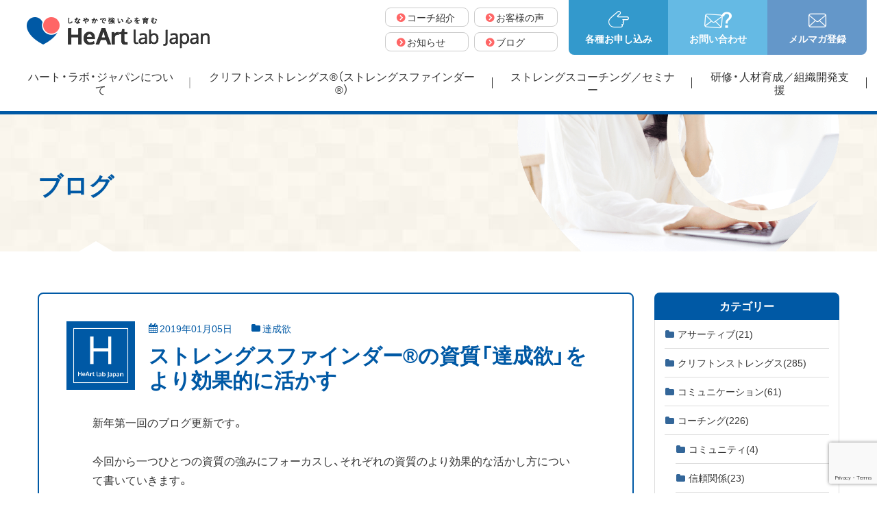

--- FILE ---
content_type: text/html; charset=UTF-8
request_url: https://heart-lab.jp/blog/2353/
body_size: 17648
content:
<!DOCTYPE html>
<html class="status-public  no-js" lang="ja" prefix="og: http://ogp.me/ns#">
<head>
  <meta charset="UTF-8">
  <meta http-equiv="X-UA-Compatible" content="IE=edge">
  <meta name="viewport" content="width=device-width, initial-scale=1">
  <title>ストレングスファインダー®の資質「達成欲」をより効果的に活かす | ブログ | クリフトンストレングス（ストレングスファインダー）で強みを活かす　株式会社ハート･ラボ･ジャパン</title>
  <meta name="description" content="新年第一回のブログ更新です。今回から一つひとつの資質の強みにフォーカスし、それぞれの資質のより効果的な活かし方について書いていきます。そして、自分の資質を活かすためにどんな人とコラボすると効果的かについても。第一回は、実行力の資質の「達成欲」です。「達成欲」をより効果的に活かす「達成欲」を上位に持つ人はよく働きます。別名「体力資質」と呼ばれるくらい、量をこな[･･･]">  <meta name="format-detection" content="telephone=no">
  <meta name="keywords" content="株式会社ハート・ラボ・ジャパン,クリフトンストレングス,ストレングスファインダー,企業向け研修,個人向けコーチング,セミナー">
  <meta property="og:locale" content="ja_JP" />
  <meta property="og:title" content="ストレングスファインダー®の資質「達成欲」をより効果的に活かす | ブログ | クリフトンストレングス（ストレングスファインダー）で強みを活かす　株式会社ハート･ラボ･ジャパン" />
  <meta property="og:description" content="新年第一回のブログ更新です。今回から一つひとつの資質の強みにフォーカスし、それぞれの資質のより効果的な活かし方について書いていきます。そして、自分の資質を活かすためにどんな人とコラボすると効果的かについても。第一回は、実行力の資質の「達成欲」です。「達成欲」をより効果的に活かす「達成欲」を上位に持つ人はよく働きます。別名「体力資質」と呼ばれるくらい、量をこな[･･･]" />  <meta property="og:type" content="article"/>
  <meta property="og:url" content="https://heart-lab.jp/blog/2353/" />
  <meta property="og:image" content="https://heart-lab.jp/wp/wp-content/uploads/2019/01/32095706_s.jpg" />
  <meta property="og:site_name" content="クリフトンストレングス（ストレングスファインダー）で強みを活かす　株式会社ハート･ラボ･ジャパン" />
  <meta name="twitter:card" content="summary_large_image">
  <meta name="twitter:title" content="ストレングスファインダー®の資質「達成欲」をより効果的に活かす | ブログ | クリフトンストレングス（ストレングスファインダー）で強みを活かす　株式会社ハート･ラボ･ジャパン">
  <meta name="twitter:site" content="クリフトンストレングス（ストレングスファインダー）で強みを活かす　株式会社ハート･ラボ･ジャパン">
  <meta name="twitter:url" content="https://heart-lab.jp/blog/2353/">
  <meta name="twitter:image:src" content="https://heart-lab.jp/wp/wp-content/uploads/2019/01/32095706_s.jpg">
    <link rel="shortcut icon" type="image/vnd.microsoft.icon" href="/assets/images/favicon.ico">
  <link rel="icon" type="image/vnd.microsoft.icon" href="/assets/images/favicon.ico">
  <link rel="apple-touch-icon-precomposed" href="/assets/images/apple-touch-icon.png">
  <link rel="stylesheet" href="/assets/css/style.min.css?v211215" type="text/css" media="all">
  <style>
    .c-movie {
      position: relative;
      height: 0;
      overflow: hidden;
      width: 100%;
      padding-bottom: 56.25%;
    }
    .c-movie * {
      border: none;
      height: 100%;
      position: absolute;
      top: 0;
      left: 0;
      width: 100%;
    }
    .c-size7{
      font-size: 0.7em;
    }
    .c-lh1{
      line-height: 1;
    }
    @media screen and (max-width: 767px) {
      .l-hero--strengthsfinder .l-hero__headingMain{
        font-size: 2.2rem;
      }
      .l-hero--strengthsfinder .l-hero__headingParent{
        font-size: 1.05rem;
      }
    }
  </style>
  <style>
    /* 人間関係構築力 */
    .p-grouper--accent .p-grouper__caption {background-color: #0977cd;}
    .p-grouper--accent .p-grouper__list .fa, .p-grouper__list .fa  {color: #0977cd;}
    .p-grouper--accent .p-grouper__inner { background-color: rgba(200,217,234,.8); }
    .p-table-color__red { background-color: #0977cd; }

    /* 影響力 */
    .p-grouper--yellow .p-grouper__caption {background-color: #ff6600;}
    .p-grouper--yellow .p-grouper__list .fa, .p-grouper__list .fa  {color: #ff6600;}
    .p-grouper--yellow .p-grouper__inner { background-color: rgba(244,234,225,.8); }
    .p-table-color__yellow { background-color: #ff6600; }

    /* 実行力 */
    .p-grouper--green .p-grouper__caption {background-color: #7d2883;}
    .p-grouper--green .p-grouper__list .fa, .p-grouper__list .fa  {color: #7d2883;}
    .p-grouper--green .p-grouper__inner { background-color: rgba(222,222,237,.8); }
    .p-table-color__green { background-color: #7d2883; }

    /* 戦略的思考力 */
    .p-grouper--blue .p-grouper__caption {background-color: #04945c;}
    .p-grouper--blue .p-grouper__list .fa, .p-grouper__list .fa  {color: #04945c;}
    .p-grouper--blue .p-grouper__inner { background-color: rgba(207,229,207,.8); }
    .p-table-color__blue { background-color: #04945c; }
  </style>
  <!-- JS -->
  <script>(function() { var $html = document.documentElement; $html.className = $html.className.replace(/\bno[-_]?js\b/ig, '') + ' js  ef'; })();</script>
  <script src="//ajax.googleapis.com/ajax/libs/webfont/1.6.26/webfont.js"></script>
  <script>
    WebFont.load({
      google: {
        families: [ 'Oxygen:300,400,700','Lato:300' ]
      },
      custom: {
        families: ['YakuHanJP', 'fontawesome-webfont-hlj'],
        urls: ['/assets/css/font-family.css']
      },
      timeout: 2000,
    });
  </script>

  <meta name='robots' content='max-image-preview:large' />
<link rel='dns-prefetch' href='//www.google.com' />
<script type="text/javascript">
window._wpemojiSettings = {"baseUrl":"https:\/\/s.w.org\/images\/core\/emoji\/14.0.0\/72x72\/","ext":".png","svgUrl":"https:\/\/s.w.org\/images\/core\/emoji\/14.0.0\/svg\/","svgExt":".svg","source":{"concatemoji":"https:\/\/heart-lab.jp\/wp\/wp-includes\/js\/wp-emoji-release.min.js?ver=6.1"}};
/*! This file is auto-generated */
!function(e,a,t){var n,r,o,i=a.createElement("canvas"),p=i.getContext&&i.getContext("2d");function s(e,t){var a=String.fromCharCode,e=(p.clearRect(0,0,i.width,i.height),p.fillText(a.apply(this,e),0,0),i.toDataURL());return p.clearRect(0,0,i.width,i.height),p.fillText(a.apply(this,t),0,0),e===i.toDataURL()}function c(e){var t=a.createElement("script");t.src=e,t.defer=t.type="text/javascript",a.getElementsByTagName("head")[0].appendChild(t)}for(o=Array("flag","emoji"),t.supports={everything:!0,everythingExceptFlag:!0},r=0;r<o.length;r++)t.supports[o[r]]=function(e){if(p&&p.fillText)switch(p.textBaseline="top",p.font="600 32px Arial",e){case"flag":return s([127987,65039,8205,9895,65039],[127987,65039,8203,9895,65039])?!1:!s([55356,56826,55356,56819],[55356,56826,8203,55356,56819])&&!s([55356,57332,56128,56423,56128,56418,56128,56421,56128,56430,56128,56423,56128,56447],[55356,57332,8203,56128,56423,8203,56128,56418,8203,56128,56421,8203,56128,56430,8203,56128,56423,8203,56128,56447]);case"emoji":return!s([129777,127995,8205,129778,127999],[129777,127995,8203,129778,127999])}return!1}(o[r]),t.supports.everything=t.supports.everything&&t.supports[o[r]],"flag"!==o[r]&&(t.supports.everythingExceptFlag=t.supports.everythingExceptFlag&&t.supports[o[r]]);t.supports.everythingExceptFlag=t.supports.everythingExceptFlag&&!t.supports.flag,t.DOMReady=!1,t.readyCallback=function(){t.DOMReady=!0},t.supports.everything||(n=function(){t.readyCallback()},a.addEventListener?(a.addEventListener("DOMContentLoaded",n,!1),e.addEventListener("load",n,!1)):(e.attachEvent("onload",n),a.attachEvent("onreadystatechange",function(){"complete"===a.readyState&&t.readyCallback()})),(e=t.source||{}).concatemoji?c(e.concatemoji):e.wpemoji&&e.twemoji&&(c(e.twemoji),c(e.wpemoji)))}(window,document,window._wpemojiSettings);
</script>
<style type="text/css">
img.wp-smiley,
img.emoji {
	display: inline !important;
	border: none !important;
	box-shadow: none !important;
	height: 1em !important;
	width: 1em !important;
	margin: 0 0.07em !important;
	vertical-align: -0.1em !important;
	background: none !important;
	padding: 0 !important;
}
</style>
	<link rel='stylesheet' id='wp-block-library-css' href='https://heart-lab.jp/wp/wp-includes/css/dist/block-library/style.min.css?ver=6.1' type='text/css' media='all' />
<link rel='stylesheet' id='classic-theme-styles-css' href='https://heart-lab.jp/wp/wp-includes/css/classic-themes.min.css?ver=1' type='text/css' media='all' />
<style id='global-styles-inline-css' type='text/css'>
body{--wp--preset--color--black: #000000;--wp--preset--color--cyan-bluish-gray: #abb8c3;--wp--preset--color--white: #ffffff;--wp--preset--color--pale-pink: #f78da7;--wp--preset--color--vivid-red: #cf2e2e;--wp--preset--color--luminous-vivid-orange: #ff6900;--wp--preset--color--luminous-vivid-amber: #fcb900;--wp--preset--color--light-green-cyan: #7bdcb5;--wp--preset--color--vivid-green-cyan: #00d084;--wp--preset--color--pale-cyan-blue: #8ed1fc;--wp--preset--color--vivid-cyan-blue: #0693e3;--wp--preset--color--vivid-purple: #9b51e0;--wp--preset--gradient--vivid-cyan-blue-to-vivid-purple: linear-gradient(135deg,rgba(6,147,227,1) 0%,rgb(155,81,224) 100%);--wp--preset--gradient--light-green-cyan-to-vivid-green-cyan: linear-gradient(135deg,rgb(122,220,180) 0%,rgb(0,208,130) 100%);--wp--preset--gradient--luminous-vivid-amber-to-luminous-vivid-orange: linear-gradient(135deg,rgba(252,185,0,1) 0%,rgba(255,105,0,1) 100%);--wp--preset--gradient--luminous-vivid-orange-to-vivid-red: linear-gradient(135deg,rgba(255,105,0,1) 0%,rgb(207,46,46) 100%);--wp--preset--gradient--very-light-gray-to-cyan-bluish-gray: linear-gradient(135deg,rgb(238,238,238) 0%,rgb(169,184,195) 100%);--wp--preset--gradient--cool-to-warm-spectrum: linear-gradient(135deg,rgb(74,234,220) 0%,rgb(151,120,209) 20%,rgb(207,42,186) 40%,rgb(238,44,130) 60%,rgb(251,105,98) 80%,rgb(254,248,76) 100%);--wp--preset--gradient--blush-light-purple: linear-gradient(135deg,rgb(255,206,236) 0%,rgb(152,150,240) 100%);--wp--preset--gradient--blush-bordeaux: linear-gradient(135deg,rgb(254,205,165) 0%,rgb(254,45,45) 50%,rgb(107,0,62) 100%);--wp--preset--gradient--luminous-dusk: linear-gradient(135deg,rgb(255,203,112) 0%,rgb(199,81,192) 50%,rgb(65,88,208) 100%);--wp--preset--gradient--pale-ocean: linear-gradient(135deg,rgb(255,245,203) 0%,rgb(182,227,212) 50%,rgb(51,167,181) 100%);--wp--preset--gradient--electric-grass: linear-gradient(135deg,rgb(202,248,128) 0%,rgb(113,206,126) 100%);--wp--preset--gradient--midnight: linear-gradient(135deg,rgb(2,3,129) 0%,rgb(40,116,252) 100%);--wp--preset--duotone--dark-grayscale: url('#wp-duotone-dark-grayscale');--wp--preset--duotone--grayscale: url('#wp-duotone-grayscale');--wp--preset--duotone--purple-yellow: url('#wp-duotone-purple-yellow');--wp--preset--duotone--blue-red: url('#wp-duotone-blue-red');--wp--preset--duotone--midnight: url('#wp-duotone-midnight');--wp--preset--duotone--magenta-yellow: url('#wp-duotone-magenta-yellow');--wp--preset--duotone--purple-green: url('#wp-duotone-purple-green');--wp--preset--duotone--blue-orange: url('#wp-duotone-blue-orange');--wp--preset--font-size--small: 13px;--wp--preset--font-size--medium: 20px;--wp--preset--font-size--large: 36px;--wp--preset--font-size--x-large: 42px;--wp--preset--spacing--20: 0.44rem;--wp--preset--spacing--30: 0.67rem;--wp--preset--spacing--40: 1rem;--wp--preset--spacing--50: 1.5rem;--wp--preset--spacing--60: 2.25rem;--wp--preset--spacing--70: 3.38rem;--wp--preset--spacing--80: 5.06rem;}:where(.is-layout-flex){gap: 0.5em;}body .is-layout-flow > .alignleft{float: left;margin-inline-start: 0;margin-inline-end: 2em;}body .is-layout-flow > .alignright{float: right;margin-inline-start: 2em;margin-inline-end: 0;}body .is-layout-flow > .aligncenter{margin-left: auto !important;margin-right: auto !important;}body .is-layout-constrained > .alignleft{float: left;margin-inline-start: 0;margin-inline-end: 2em;}body .is-layout-constrained > .alignright{float: right;margin-inline-start: 2em;margin-inline-end: 0;}body .is-layout-constrained > .aligncenter{margin-left: auto !important;margin-right: auto !important;}body .is-layout-constrained > :where(:not(.alignleft):not(.alignright):not(.alignfull)){max-width: var(--wp--style--global--content-size);margin-left: auto !important;margin-right: auto !important;}body .is-layout-constrained > .alignwide{max-width: var(--wp--style--global--wide-size);}body .is-layout-flex{display: flex;}body .is-layout-flex{flex-wrap: wrap;align-items: center;}body .is-layout-flex > *{margin: 0;}:where(.wp-block-columns.is-layout-flex){gap: 2em;}.has-black-color{color: var(--wp--preset--color--black) !important;}.has-cyan-bluish-gray-color{color: var(--wp--preset--color--cyan-bluish-gray) !important;}.has-white-color{color: var(--wp--preset--color--white) !important;}.has-pale-pink-color{color: var(--wp--preset--color--pale-pink) !important;}.has-vivid-red-color{color: var(--wp--preset--color--vivid-red) !important;}.has-luminous-vivid-orange-color{color: var(--wp--preset--color--luminous-vivid-orange) !important;}.has-luminous-vivid-amber-color{color: var(--wp--preset--color--luminous-vivid-amber) !important;}.has-light-green-cyan-color{color: var(--wp--preset--color--light-green-cyan) !important;}.has-vivid-green-cyan-color{color: var(--wp--preset--color--vivid-green-cyan) !important;}.has-pale-cyan-blue-color{color: var(--wp--preset--color--pale-cyan-blue) !important;}.has-vivid-cyan-blue-color{color: var(--wp--preset--color--vivid-cyan-blue) !important;}.has-vivid-purple-color{color: var(--wp--preset--color--vivid-purple) !important;}.has-black-background-color{background-color: var(--wp--preset--color--black) !important;}.has-cyan-bluish-gray-background-color{background-color: var(--wp--preset--color--cyan-bluish-gray) !important;}.has-white-background-color{background-color: var(--wp--preset--color--white) !important;}.has-pale-pink-background-color{background-color: var(--wp--preset--color--pale-pink) !important;}.has-vivid-red-background-color{background-color: var(--wp--preset--color--vivid-red) !important;}.has-luminous-vivid-orange-background-color{background-color: var(--wp--preset--color--luminous-vivid-orange) !important;}.has-luminous-vivid-amber-background-color{background-color: var(--wp--preset--color--luminous-vivid-amber) !important;}.has-light-green-cyan-background-color{background-color: var(--wp--preset--color--light-green-cyan) !important;}.has-vivid-green-cyan-background-color{background-color: var(--wp--preset--color--vivid-green-cyan) !important;}.has-pale-cyan-blue-background-color{background-color: var(--wp--preset--color--pale-cyan-blue) !important;}.has-vivid-cyan-blue-background-color{background-color: var(--wp--preset--color--vivid-cyan-blue) !important;}.has-vivid-purple-background-color{background-color: var(--wp--preset--color--vivid-purple) !important;}.has-black-border-color{border-color: var(--wp--preset--color--black) !important;}.has-cyan-bluish-gray-border-color{border-color: var(--wp--preset--color--cyan-bluish-gray) !important;}.has-white-border-color{border-color: var(--wp--preset--color--white) !important;}.has-pale-pink-border-color{border-color: var(--wp--preset--color--pale-pink) !important;}.has-vivid-red-border-color{border-color: var(--wp--preset--color--vivid-red) !important;}.has-luminous-vivid-orange-border-color{border-color: var(--wp--preset--color--luminous-vivid-orange) !important;}.has-luminous-vivid-amber-border-color{border-color: var(--wp--preset--color--luminous-vivid-amber) !important;}.has-light-green-cyan-border-color{border-color: var(--wp--preset--color--light-green-cyan) !important;}.has-vivid-green-cyan-border-color{border-color: var(--wp--preset--color--vivid-green-cyan) !important;}.has-pale-cyan-blue-border-color{border-color: var(--wp--preset--color--pale-cyan-blue) !important;}.has-vivid-cyan-blue-border-color{border-color: var(--wp--preset--color--vivid-cyan-blue) !important;}.has-vivid-purple-border-color{border-color: var(--wp--preset--color--vivid-purple) !important;}.has-vivid-cyan-blue-to-vivid-purple-gradient-background{background: var(--wp--preset--gradient--vivid-cyan-blue-to-vivid-purple) !important;}.has-light-green-cyan-to-vivid-green-cyan-gradient-background{background: var(--wp--preset--gradient--light-green-cyan-to-vivid-green-cyan) !important;}.has-luminous-vivid-amber-to-luminous-vivid-orange-gradient-background{background: var(--wp--preset--gradient--luminous-vivid-amber-to-luminous-vivid-orange) !important;}.has-luminous-vivid-orange-to-vivid-red-gradient-background{background: var(--wp--preset--gradient--luminous-vivid-orange-to-vivid-red) !important;}.has-very-light-gray-to-cyan-bluish-gray-gradient-background{background: var(--wp--preset--gradient--very-light-gray-to-cyan-bluish-gray) !important;}.has-cool-to-warm-spectrum-gradient-background{background: var(--wp--preset--gradient--cool-to-warm-spectrum) !important;}.has-blush-light-purple-gradient-background{background: var(--wp--preset--gradient--blush-light-purple) !important;}.has-blush-bordeaux-gradient-background{background: var(--wp--preset--gradient--blush-bordeaux) !important;}.has-luminous-dusk-gradient-background{background: var(--wp--preset--gradient--luminous-dusk) !important;}.has-pale-ocean-gradient-background{background: var(--wp--preset--gradient--pale-ocean) !important;}.has-electric-grass-gradient-background{background: var(--wp--preset--gradient--electric-grass) !important;}.has-midnight-gradient-background{background: var(--wp--preset--gradient--midnight) !important;}.has-small-font-size{font-size: var(--wp--preset--font-size--small) !important;}.has-medium-font-size{font-size: var(--wp--preset--font-size--medium) !important;}.has-large-font-size{font-size: var(--wp--preset--font-size--large) !important;}.has-x-large-font-size{font-size: var(--wp--preset--font-size--x-large) !important;}
.wp-block-navigation a:where(:not(.wp-element-button)){color: inherit;}
:where(.wp-block-columns.is-layout-flex){gap: 2em;}
.wp-block-pullquote{font-size: 1.5em;line-height: 1.6;}
</style>
<link rel='stylesheet' id='contact-form-7-css' href='https://heart-lab.jp/wp/wp-content/plugins/contact-form-7/includes/css/styles.css?ver=5.6.4' type='text/css' media='all' />
<link rel="https://api.w.org/" href="https://heart-lab.jp/wp-json/" /><link rel="canonical" href="https://heart-lab.jp/blog/2353/" />
<link rel='shortlink' href='https://heart-lab.jp/?p=2353' />
<link rel="alternate" type="application/json+oembed" href="https://heart-lab.jp/wp-json/oembed/1.0/embed?url=https%3A%2F%2Fheart-lab.jp%2Fblog%2F2353%2F" />
<link rel="alternate" type="text/xml+oembed" href="https://heart-lab.jp/wp-json/oembed/1.0/embed?url=https%3A%2F%2Fheart-lab.jp%2Fblog%2F2353%2F&#038;format=xml" />

<!-- Google Tag Manager -->
<script>(function(w,d,s,l,i){w[l]=w[l]||[];w[l].push({'gtm.start':
new Date().getTime(),event:'gtm.js'});var f=d.getElementsByTagName(s)[0],
j=d.createElement(s),dl=l!='dataLayer'?'&l='+l:'';j.async=true;j.src=
'https://www.googletagmanager.com/gtm.js?id='+i+dl;f.parentNode.insertBefore(j,f);
})(window,document,'script','dataLayer','GTM-MK3HXQW');</script>
<!-- End Google Tag Manager -->
</head>
<body class="p-page-blog  p-single-single   p-theme  u-metrics">
<!-- Google Tag Manager (noscript) -->
<noscript><iframe src="https://www.googletagmanager.com/ns.html?id=GTM-MK3HXQW"
height="0" width="0" style="display:none;visibility:hidden"></iframe></noscript>
<!-- End Google Tag Manager (noscript) -->
<input type="checkbox" id="c-hmbTrigger" class="c-hmbTrigger">
<div id="c-root" class="c-root">

<!--▼ header ▼-->
<header id="header" class="l-header">
	<div class="l-header__inner">
		
					<div class="l-header__logo">
						<a href="/"><img src="/assets/images/common/logo.png" srcset="/assets/images/common/logo.png 1x , /assets/images/common/logo@2x.png 2x" alt="クリフトンストレングス（ストレングスファインダー）で強みを活かす　株式会社ハート･ラボ･ジャパン"></a>
					</div><!-- /.l-header__logo -->
				
		<div class="l-header__info">
  		<label for="c-hmbTrigger" class="c-hmb  c-hmb--intext  u-min-lg-n"><span></span></label>

			<div class="p-info  u-max-md-n">
				<div class="p-info__col">
					<a href="/application/" class="p-info__item  p-info__item--hand  p-info__item--aqua">
						<i class="fa fa-hlj-hand" aria-hidden="true"></i>
						<span class="p-info__itemText">各種お申し込み</span>
					</a>
				</div>

				<div class="p-info__col">
					<a href="/contact/" class="p-info__item  p-info__item--mail-q  p-info__item--lightblue">
						<i class="fa fa-hlj-mail-q" aria-hidden="true"></i>
						<span class="p-info__itemText">お問い合わせ</span>
					</a>
				</div>

				<div class="p-info__col">
					<a href="/mailmagazine/" class="p-info__item  p-info__item--mail  p-info__item--lavender">
						<i class="fa fa-hlj-mail" aria-hidden="true"></i>
						<span class="p-info__itemText">メルマガ登録</span>
					</a>
				</div>
			</div><!-- /.p-info -->

			<ul class="l-header__link  u-max-lg-n">
  			        <li class="l-header__linkItem">
          <a href="/coach/" class="p-link">
            <span class="p-link__free">
              <i class="fa fa-chevron-circle-right" aria-hidden="true"></i>
              コーチ紹介
            </span>
          </a>
        </li><li class="l-header__linkItem">
          <a href="/voice/" class="p-link">
            <span class="p-link__free">
              <i class="fa fa-chevron-circle-right" aria-hidden="true"></i>
              お客様の声
            </span>
          </a>
        </li><li class="l-header__linkItem">
          <a href="/news/" class="p-link">
            <span class="p-link__free">
              <i class="fa fa-chevron-circle-right" aria-hidden="true"></i>
              お知らせ
            </span>
          </a>
        </li><li class="l-header__linkItem">
          <a href="/blog/" class="p-link">
            <span class="p-link__free">
              <i class="fa fa-chevron-circle-right" aria-hidden="true"></i>
              ブログ
            </span>
          </a>
        </li>			</ul><!-- /.l-header__link" -->

		</div><!-- /.l-header__info -->
	</div>


	<div class="c-hmb-nav">
		<div class="c-hmb-nav__inner">
			<ul class="p-mobinfo  u-min-md-n">
  			    <li class="l-sidefixed__item">
      <a href="/" class="p-toolicon">
        <i class="fa fa-hlj-marulogo" aria-hidden="true"></i>
        <span class="p-toolicon__free">ホーム</span>
      </a><!-- /.p-toolicon -->
    </li>

    <li class="l-sidefixed__item  l-sidefixed__item--app">
      <a href="/application/" class="p-toolicon">
        <i class="fa fa-hlj-maruhand" aria-hidden="true"></i>
        <span class="p-toolicon__free">各種お申し込み</span>
      </a><!-- /.p-toolicon -->
    </li>

    <li class="l-sidefixed__item  l-sidefixed__item--contact">
      <a href="/contact/" class="p-toolicon">
        <i class="fa fa-hlj-marumail-q" aria-hidden="true"></i>
        <span class="p-toolicon__free">お問い合わせ</span>
      </a><!-- /.p-toolicon -->
    </li>

    <li class="l-sidefixed__item  l-sidefixed__item--mailmagazine">
      <a href="/mailmagazine/" class="p-toolicon">
        <i class="fa fa-hlj-maru" aria-hidden="true"></i>
        <span class="p-toolicon__free">メルマガ登録</span>
      </a><!-- /.p-toolicon -->
    </li>			</ul><!-- /.p-mobinfo -->

			<nav id="js-sticky" class="l-nav">
				<h2 class="u-n">グローバルナビゲーション</h2>
				<div class="l-nav__cover">
					<ul class="l-nav__inner">
						<li class="l-nav__item">
							<a class="l-nav__itemLink" href="/companyprofile/"><span class="l-nav__itemFree">ハート・ラボ・ジャパンについて</span></a>
						</li>

						<li class="l-nav__item  p-dropnav-trigger">
							<a data-accordion="trigger" class="l-nav__itemLink" href="/strengthsfinder/"><span class="l-nav__itemFree">クリフトンストレングス®（ストレングスファインダー®）</span></a>

							<div data-accordion="target" class="p-dropnav-parent">
								<ul class="p-dropnav">
									<li class="p-dropnav__item">
										<a class="p-dropnav__itemLink" href="/strengthsfinder/">
											<i class="fa fa-chevron-circle-right" aria-hidden="true"></i>
											クリフトンストレングス®（ストレングスファインダー®）とは
										</a>
									</li>

									<li class="p-dropnav__item">
										<a class="p-dropnav__itemLink" href="/strengthsfinder/sf-manual/">
											<i class="fa fa-chevron-circle-right" aria-hidden="true"></i>
											受け方・診断方法
										</a>
									</li>

									<li class="p-dropnav__item">
										<a class="p-dropnav__itemLink" href="/strengthsfinder/sftheme4groups/">
											<i class="fa fa-chevron-circle-right" aria-hidden="true"></i>
											資質の4つのグループ
										</a>
									</li>

									<li class="p-dropnav__item">
										<a class="p-dropnav__itemLink" href="/strengthsfinder/dualnature/">
											<i class="fa fa-chevron-circle-right" aria-hidden="true"></i>
											資質の二面性
										</a>
									</li>

									<li class="p-dropnav__item">
										<a class="p-dropnav__itemLink" href="/strengthsfinder/themedynamics/">
											<i class="fa fa-chevron-circle-right" aria-hidden="true"></i>
											資質の組みわせによるダイナミクス
										</a>
									</li>

									<li class="p-dropnav__item">
										<a class="p-dropnav__itemLink" href="/strengthsfinder/sfall34/">
											<i class="fa fa-chevron-circle-right" aria-hidden="true"></i>
											34資質すべてを知る意味
										</a>
									</li>

									<li class="p-dropnav__item">
										<a class="p-dropnav__itemLink" href="/strengthsfinder/sfjob/">
											<i class="fa fa-chevron-circle-right" aria-hidden="true"></i>
											適職は見つかるか？
										</a>
									</li>

									<li class="p-dropnav__item">
										<a class="p-dropnav__itemLink" href="/strengthsfinder/faq/">
											<i class="fa fa-chevron-circle-right" aria-hidden="true"></i>
											よくあるご質問
										</a>
									</li>
								</ul>
							</div><!-- /.p-dropnav-parent -->
						</li>

						<li class="l-nav__item  p-dropnav-trigger">
							<a data-accordion="trigger" class="l-nav__itemLink" href="/coaching-seminar/"><span class="l-nav__itemFree">ストレングスコーチング／セミナー</span></a>

							<div data-accordion="target" class="p-dropnav-parent">
								<ul class="p-dropnav">
									<li class="p-dropnav__item">
										<a class="p-dropnav__itemLink" href="/coaching-seminar/">
											<i class="fa fa-chevron-circle-right" aria-hidden="true"></i>
											資質のプロファイリング
										</a>
									</li>

									
									<li class="p-dropnav__item">
										<a class="p-dropnav__itemLink" href="/coaching-seminar/program/">
											<i class="fa fa-chevron-circle-right" aria-hidden="true"></i>
											3ヶ月集中プログラム
										</a>
									</li>

									<li class="p-dropnav__item">
										<a class="p-dropnav__itemLink" href="/seminar/">
											<i class="fa fa-chevron-circle-right" aria-hidden="true"></i>
											セミナー情報（個人様向け）
										</a>
									</li>
								</ul>
							</div><!-- /.p-dropnav-parent -->
						</li>

						<li class="l-nav__item  p-dropnav-trigger">
							<a data-accordion="trigger" class="l-nav__itemLink" href="/training/"><span class="l-nav__itemFree">研修・人材育成／組織開発支援</span></a>

							<div data-accordion="target" class="p-dropnav-parent">
								<ul class="p-dropnav">
									<li class="p-dropnav__item">
										<a class="p-dropnav__itemLink" href="/training/">
											<i class="fa fa-chevron-circle-right" aria-hidden="true"></i>
											クリフトンストレングス®（ストレングスファインダー®）研修
										</a>
									</li>

									<li class="p-dropnav__item">
										<a class="p-dropnav__itemLink" href="/training/coaching/">
											<i class="fa fa-chevron-circle-right" aria-hidden="true"></i>
											コーチング研修
										</a>
									</li>

									<li class="p-dropnav__item">
										<a class="p-dropnav__itemLink" href="/training/assertive-communication/">
											<i class="fa fa-chevron-circle-right" aria-hidden="true"></i>
											アサーティブ・コミュニケーション研修
										</a>
									</li>


									<li class="p-dropnav__item">
										<a class="p-dropnav__itemLink" href="/organization-transformation/">
											<i class="fa fa-chevron-circle-right" aria-hidden="true"></i>
											事業承継・組織開発
										</a>
									</li>
								</ul>
							</div><!-- /.p-dropnav-parent -->
						</li>

						<!-- tablety -->
						<li class="u-min-lg-n  l-nav__item">
							<a class="l-nav__itemLink" href="/coach/"><span class="l-nav__itemFree">コーチ紹介</span></a>
						</li>
						<li class="u-min-lg-n  l-nav__item">
							<a class="l-nav__itemLink" href="/voice/"><span class="l-nav__itemFree">お客様の声</span></a>
						</li>
						<li class="u-min-lg-n  l-nav__item">
							<a class="l-nav__itemLink" href="/news/"><span class="l-nav__itemFree">お知らせ</span></a>
						</li>
						<li class="u-min-lg-n  l-nav__item  is-current">
							<a class="l-nav__itemLink" href="/blog/"><span class="l-nav__itemFree">ブログ</span></a>
						</li>
						<li class="u-min-lg-n  u-pt6">
      				      <div class="p-banner-area  c-area  c-area--base">
        <ul class="c-grid  c-grid--md-y  c-grid--x30  u-tac">
          <li class="c-col-md-4  c-col-xs-12">
            <a class="p-banner  c-h-fade" href="/coaching-seminar/program/">
              <img src="/assets/images/banner/home-program.png" srcset="/assets/images/banner/home-program.png 1x , /assets/images/banner/home-program@2x.png 2x" alt="バナー：3ヶ月集中プログラム">
            </a>
          </li>

          <li class="c-col-md-4  c-col-xs-12">
            <a class="p-banner  c-h-fade" href="/training/">
              <img src="/assets/images/banner/home-company-seminar_v2.png" srcset="/assets/images/banner/home-company-seminar_v2.png 1x , /assets/images/banner/home-company-seminar_v2@2x.png 2x" alt="バナー：クリフトンストレングス®（ストレングスファインダー®） 研修">
            </a>
          </li>

          <li class="c-col-md-4  c-col-xs-12">
            <a class="p-banner  c-h-fade" href="/seminar/">
              <img src="/assets/images/banner/home-personal-seminar.png" srcset="/assets/images/banner/home-personal-seminar.png 1x , /assets/images/banner/home-personal-seminar@2x.png 2x" alt="バナー：セミナー情報">
            </a>
          </li>
        </ul><!-- .c-grid -->
      </div><!-- /.p-banner-area -->
						</li>
					</ul>
				</div>
			</nav><!-- .l-nav -->

			<ul class="l-header__link  u-min-lg-n">
  						</ul><!-- /.l-header__link" -->
		</div><!-- /.c-hmb-nav__inner -->
	</div><!-- /.c-hmb-nav -->
</header>



			<div class="l-hero  l-hero--blog  u-metrics">
			  <div class="l-hero__inner">
			    <div class="l-hero__heading">
		<h1 class="l-hero__headingMain">ブログ</h1>
			    </div>
			  </div>
			</div><!-- /.p-hero -->
		

<!--▲ header ▲-->
<div class="c-box-main">
      <div class="l-two-area">
        <div class="l-two">
          <div class="l-two__inner">
    
      <main id="id-wparea" class="l-two__main">
    
        <article id="id-wppost-2353" class="p-article-outline  p-article-outline--single">
          <div class="p-article-outline__inner">
            <div class="p-article__header">
              <div class="p-article__headerLogo  u-max-md-n">
                <i class="fa fa-hlj-mainlogo" aria-hidden="true"></i>
              </div><!-- /.p-article__headerLogo -->

              <div class="p-article__headerInner">
                <div class="p-article__info">
                  <div class="p-article__infoInner">
                    <div class="p-article__infoDate">
                      <time datetime="2019-01-05" itemprop="datePublished"><i class="fa  fa-calendar" aria-hidden="true"></i> 2019年01月05日</time>
                    </div><div class="p-article__infoTag">
                      <div class="u-ib">
                        <i class="fa  fa-folder" aria-hidden="true"></i>
                        <a href="https://heart-lab.jp/blog/blog_category/strengthsfinder/theme/executing/achiever/" rel="tag">達成欲</a>
                      </div>
                    </div><!-- /.p-article__infoTag -->
                  </div>
                </div>

                <h2 class="p-article__title">
                  ストレングスファインダー®の資質「達成欲」をより効果的に活かす
                </h2>
              </div><!-- /.p-article__headerInner -->
            </div><!-- /.p-article__header -->

            <div class="p-article__content  c-wpedit">
              <style>

span.u {background: linear-gradient(transparent 70%,#ffffb2 50%)}
span.y {background: linear-gradient(transparent 70%,#ffff00 50%)}
span.p {background: linear-gradient(transparent 70%,#ff00ff 50%)}
span.g {background: linear-gradient(transparent 70%,#00ff00 50%)}
span.b {background: linear-gradient(transparent 70%,#00ffff 50%)}
span.o {background: linear-gradient(transparent 70%,#ffe2c6 50%)}

blockquote.b {
position: relative;
padding: 10px 20px;
box-sizing: border-box;
font-style: normal;
font-size: 13pt;
color: #4e4e4e;
background: #f2f9ff;
border-left: none;
}blockquote.b:before{
display: inline-block;
position: absolute;
top: 0;
left: -10px;
vertical-align: middle;
content: "“";
font-family: sans-serif;
color: #5882FA;
font-size: 130px;
line-height: 1;
}blockquote.b:after{
display: inline-block;
position: absolute;
bottom: -40px;
right: 20px;
vertical-align: middle;
text-align: center;
content: "”";
font-family: sans-serif;
color: #5882FA;
font-size: 130px;
line-height: 1;
}blockquote.b p {
position: relative;
padding: 0;
margin: 10px 0;
z-index: 3;
line-height: 1.7;
}blockquote.b cite {
position: relative;
z-index: 3;
display: block;
text-align: right;
color: #888888;
font-size: 0.9em;
}
.box2 {
    padding: 0.5em 1em;
    margin: 2em 0;
    background: #FFF;
    border: solid 3px #6091d3;/*線*/
    border-radius: 10px;/*角の丸み*/
}
.box2 p {
    margin: 0;
    padding: 0;
}
table {
  width: auto;
  border-spacing: 0;
  font-size:14px;
}
table th {
  color: #fff;
  padding: 8px 15px;
  background: #258;
  background:-moz-linear-gradient(rgba(34,85,136,0.7), rgba(34,85,136,0.9) 50%);
  background:-webkit-gradient(linear, 100% 0%, 100% 50%, from(rgba(34,85,136,0.7)), to(rgba(34,85,136,0.9)));
  font-weight: bold;
  border-left:1px solid #258;
  border-top:1px solid #258;
  border-bottom:1px solid #258;
  line-height: 120%;
  text-align: center;
  text-shadow:0 -1px 0 rgba(34,85,136,0.9);
  box-shadow: 0px 1px 1px rgba(255,255,255,0.3) inset;
}
table th:first-child {
  border-radius: 5px 0 0 0;	
}
table th:last-child {
  border-radius:0 5px 0 0;
  border-right:1px solid #258;
  box-shadow: 2px 2px 1px rgba(0,0,0,0.1),0px 1px 1px rgba(255,255,255,0.3) inset;
}
table tr td {
  padding: 8px 15px;
  border-bottom: 1px solid #84b2e0;
  border-left: 1px solid #84b2e0;
  text-align: center;
}
table tr td:last-child {
  border-right: 1px solid #84b2e0;
  box-shadow: 2px 2px 1px rgba(0,0,0,0.1);
}
table tr {
  background: #fff;
}
}
table tr:last-child td {
  box-shadow: 2px 2px 1px rgba(0,0,0,0.1);
}
table tr:last-child td:first-child {
  border-radius: 0 0 0 5px;
}
table tr:last-child td:last-child {
  border-radius: 0 0 5px 0;
}
table tr:hover {
  background: #bbd4ee;
  cursor:pointer;
}
blockquote.a{
padding:3em 1em;
border-left: 0px solid;
position:relative;
}
blockquote.a:before{
content:"“";
font-size:600%;
line-height:1em;
font-family:"ＭＳ Ｐゴシック",sans-serif;
color:#999;
position:absolute;
left:-50px;
top:0;
}
blockquote.a:after{
content:"”";
font-size:600%;
line-height:0em;
font-family:"ＭＳ Ｐゴシック",sans-serif;
color:#999;
position:absolute;
right:0;
bottom:0;
}
</style>


新年第一回のブログ更新です。
</br></br>
今回から一つひとつの資質の強みにフォーカスし、それぞれの資質のより効果的な活かし方について書いていきます。
</br></br>
そして、自分の資質を活かすためにどんな人とコラボすると効果的かについても。
</br></br>
第一回は、実行力の資質の「達成欲」です。
<h4 class="p-heading-paul">「達成欲」をより効果的に活かす</h4>
</br>
「達成欲」を上位に持つ人はよく働きます。
</br></br>
別名「体力資質」と呼ばれるくらい、量をこなすことにやりがいを見出します。
</br></br>
動いていない時間は、「達成欲」の人にとって無駄以外の何ものでもないのです。
</br></br>
でも周囲の多くの人は「達成欲」を持っておらず、その動くペースはある意味異常なのです。
</br></br>
つまり、<strong><span class="u"style="font-size:13pt;">「達成欲」をより活かすには、自分のペースを守れることがとても大切</span></strong>です。
</br></br>
だから、可能であれば一つの仕事を丸ごと任される方がパフォーマンスが出やすいこともあると思います。
</br></br>
特に「責任感」を併せ持っていると、役割と責任範囲を明確にしてもらい、後はすべて任せてもらえる方がやりやすいでしょうね。
</br></br>
そして、<strong><span class="u"style="font-size:13pt;">チームとして成果を出さなければならない時は、誰と一緒に組むかがとても大事</span></strong>です。
</br></br>
ストレスなく働くためには、自分のペースに合わせられる人を選ぶ必要があります。
</br></br>
同じく「達成欲」を持つ人か、結果に強くにコミットする「責任感」「目標志向」「回復志向」などの実行系の資質を持つ人は、さほど違和感なくペースを合わせてくれると思います。
</br></br>
逆に、上記の実行力の資質がなく、例えば「最上志向」ｘ「戦略性」だったりすると、究極の無駄嫌いなので、ただ動くことに強い抵抗感を示しうまく噛み合わないことが多いと思います。
</br></br>
でも一方で、最短で無駄なく成果を出したいということであれば、むしろこういうタイプの人と協業すべきですね。
</br></br>
ただし、そこには条件があります。
</br></br>
それは、<strong><span class="u"style="font-size:13pt;">お互いがお互いの特性を理解していて、お互いの弱みをお互いの強みで補い合うということに双方がコミットしていること</span></strong>です。
</br></br>
つまり、<strong><span class="u"style="font-size:13pt;">双方が自己理解を深めていて、成熟した資質の使い方をしている場合</span></strong>です。
</br></br>
この場合に限って言えば、むしろ自分にないものを持っている人と組むことがより自分の資質を活かすことにつながります。
</br></br>
他にも、人間関係構築力が低く人の気持ちを置いていってしまいがちな人は、人間関係構築力を持っている人にフォローを頼むと効果的だと思います。
</br></br>
自分自身をスローダウンさせるということではなく、あくまでフォローしてもらうことで頼ることがポイントですね。
</br></br>
自分のペースを保つためにこそ、それによる弊害が出ないようにフォローしてもらう。
</br></br>
そんな感じです。
</br></br>
もちろんそんな関係性を築くのは簡単ではないですね。
</br></br>
繰り返しになりますが、自分の強みを差し出しつつ、自分の弱みをさらけ出し頼る。
</br></br>
そこにはしっかりとした信頼関係が必要です。
</br></br>
<strong><span class="u"style="font-size:13pt;">自己理解をベースに自己基盤を整え、相手との密な会話で信頼関係を築いていく</span></strong>。
</br></br>
これは<strong><span class="u"style="font-size:13pt;">どんな資質であっても共通する大切なこと</span></strong>です。
</br></br>
誰と組むかというのは、特に組織で働いている人にとってはそうそう簡単ではないですよね。
</br></br>
それでも、「達成欲」の人にとって自分と周囲の人のペースの違いを意識するだけでも、不必要にイライラしなくなるとか良いことが起こると思いますよ。
</br></br>
 


<strong><span class="u"style="font-size:13pt;"></span></strong>



<div class="box2">
<strong><span style="font-size:13pt; font-weight:bold; color:#0000ff;"><span style="font-size:15pt;">★第二期募集★</span></br>コーチ、マネジャー、経営者のためのストレングスファインダー®徹底活用講座
</br>
第一期生の声は<a href="https://heart-lab.jp/seminar/2692/#koe" target="_blank" rel="noopener noreferrer"><span style="font-size:16pt;"><strong>こちら</strong></span></a>から。</span></strong>
<a href="https://heart-lab.jp/seminar/2692/" rel="noopener noreferrer" target="_blank"><img src="https://heart-lab.jp/wp/wp-content/uploads/2019/04/banner.jpg" alt="" width="1056" height="704" class="alignnone size-full wp-image-2701" /></a>
<a href="https://heart-lab.jp/seminar/2692/" rel="noopener noreferrer" target="_blank"><img src="http://heart-lab.jp/wp/wp-content/uploads/2017/10/syousai01.gif" alt="" width="136" height="29" class="alignnone size-full wp-image-567" /></a>
</br>
</div>

<div class="box2">
<span style=" font-size:15pt; font-weight:bold; color:#0000ff;">自己理解を深める資質のプロファイリングとストレングスコーチング</span>
</br></br>
ストレングスファインダー®は、診断したのみで活かせるものではありません。
</br></br>
一つの資質のみならず、それらの組み合わせによってどんな思考、感情、行動のパターンが出来上がっているのかを理解し、そのパターンゆえの強みを活かしつつ弱みに対処していく必要があります。
</br></br>
資質のプロファイリング（読み込み）で、自己理解を深めてください！
</br>
<a href="https://heart-lab.jp/coaching-seminar/" rel="noopener noreferrer" target="_blank"><img src="https://heart-lab.jp/wp/wp-content/uploads/2019/03/button_200-60_maru_11_go_pink.png" alt="" width="200" height="60" class="alignnone size-full wp-image-2564" /></a>
</br>
資質のプロファイリングによる自己理解をベースに、人生を好転させる3ヶ月集中プログラムも提供しています。
</br>
<a href="http://heart-lab.jp/coaching-seminar/program/" target="_blank" rel="noopener noreferrer"><img src="https://heart-lab.jp/wp/wp-content/uploads/2018/06/sc-program-300x122.png" alt="" width="300" height="122" class="alignnone size-medium wp-image-1598" /></a>
</div>


<div class="box2">
<a href="http://heart-lab.jp/mailmagazine/" target="_blank" rel="noopener noreferrer"><span style=" font-size:15pt; font-weight:bold; color:#0000ff;">無料メルマガ「才能を活かして自分らしく楽に生きる方法」</span></a>
</br></br>
ストレングスファインダー®ネタを中心に、思考を緩め、人間関係を改善し、自分らしく楽に生きる方法を、ほぼ毎日お届けしています。
</br></br>
メルマガ読者限定の特典も提供しています！
</br></br>
<a href="http://heart-lab.jp/mailmagazine/" target="_blank" rel="noopener noreferrer"><img src="http://heart-lab.jp/wp/wp-content/uploads/2017/10/mail3_4-1.gif" alt="" width="136" height="34" class="alignnone size-medium wp-image-568" /></a>
</div>
            </div><!-- /.p-article__content -->

            <div class="p-article__footerShare  u-tac">
              <div class="c-sharegroup">
                <div class="c-sharegroup__inner">
                  <div class="c-sharegroup__list">
                    <ul class="c-grid  c-grid--x  c-grid--y" data-view='{"mode":"snspost"}' data-permalink="https://heart-lab.jp/blog/2353/">
                      <li class="c-col"><a class="js-popup  c-snsbtn  c-snsbtn--facebook" data-btn="facebook" href="https://www.facebook.com/sharer/sharer.php?u=https://heart-lab.jp/blog/2353/" title="Facebook に投稿する"><span class="c-snsbtn__count" data-count><span class="c-snsbtn__loading"></span></span><span class="c-snsbtn__label"><i class="fa fa-facebook" aria-hidden="true"></i></span></a></li>
                      <li class="c-col"><a class="js-popup  c-snsbtn  c-snsbtn--twitter" data-btn="twitter" href="https://twitter.com/intent/tweet?url=https://heart-lab.jp/blog/2353/&amp;text=ストレングスファインダー®の資質「達成欲」をより効果的に活かす&amp;tw_p=tweetbutton" title="twitter に投稿する"><span class="c-snsbtn__count" data-count>シェアする<span class="c-snsbtn__loading"></span></span><span class="c-snsbtn__label"><i class="fa fa-twitter" aria-hidden="true"></i></span></a></li>
                      <li class="c-col"><a class="js-popup  c-snsbtn  c-snsbtn--google" data-btn="google" href="https://plus.google.com/share?url=https://heart-lab.jp/blog/2353/" title="Google+に投稿する"><span class="c-snsbtn__count" data-count>0<span class="c-snsbtn__loading"></span></span><span class="c-snsbtn__label"><i class="fa fa-google-plus" aria-hidden="true"></i></span></a></li>
                    </ul>
                  </div>
                </div>
              </div>
            </div>
          </div>
        </article><!-- /.p-article-outline -->
      
        <div class="p-pager-group">
          <div class="p-pager  p-pager--single">
            <div class="p-pager__inner">
      
          <a href="https://heart-lab.jp/blog/2335/#id-wparea" class="p-pager__col  p-pager__prev">
            <div class="p-pager__item">
              <div class="p-pager__icon">
                <i class="fa fa-angle-left" aria-hidden="true"></i>
              </div>

              <div class="p-pager__info">
                <span class="p-pager__infoLabel">
                  前の記事をみる
                </span>

                <span class="p-pager__infoTitle">
                  自分で自分をなだめる
                </span>
              </div>
            </div>
          </a>
        
        <a href="../" class="p-pager__col  p-pager__index">
          <i class="fa fa-home" aria-hidden="true"></i>
          <span class="p-pager__text">
            TOP
          </span>
        </a>
      
          <a href="https://heart-lab.jp/blog/2356/#id-wparea" class="p-pager__col  p-pager__next">
            <div href="#" class="p-pager__item">
              <div class="p-pager__info">
                <span class="p-pager__infoLabel">
                  次の記事をみる
                </span>

                <span class="p-pager__infoTitle">
                  ストレングスファインダー®の資質「アレンジ」をより効果的に活かす
                </span>
              </div>

              <div class="p-pager__icon">
                <i class="fa fa-angle-right" aria-hidden="true"></i>
              </div>
            </div>
          </a>
        
            </div>
          </div><!-- /.p-pager -->
        </div><!-- /.p-pager-group -->
      </main><!-- /.l-two__main -->
      <aside class="l-two__side">
        <div class="p-side">
          <h4 class="p-side__caption">
            カテゴリー
          </h4>

          <div class="p-side__content">
            <ul>
              	<li class="cat-item cat-item-89"><a href="https://heart-lab.jp/blog/blog_category/%e3%82%a2%e3%82%b5%e3%83%bc%e3%83%86%e3%82%a3%e3%83%96/">アサーティブ<span class="count">(21)</span></a>
</li>
	<li class="cat-item cat-item-86"><a href="https://heart-lab.jp/blog/blog_category/%e3%82%af%e3%83%aa%e3%83%95%e3%83%88%e3%83%b3%e3%82%b9%e3%83%88%e3%83%ac%e3%83%b3%e3%82%b0%e3%82%b9/">クリフトンストレングス<span class="count">(285)</span></a>
</li>
	<li class="cat-item cat-item-78"><a href="https://heart-lab.jp/blog/blog_category/%e3%82%b3%e3%83%9f%e3%83%a5%e3%83%8b%e3%82%b1%e3%83%bc%e3%82%b7%e3%83%a7%e3%83%b3/">コミュニケーション<span class="count">(61)</span></a>
</li>
	<li class="cat-item cat-item-7"><a href="https://heart-lab.jp/blog/blog_category/coaching/">コーチング<span class="count">(226)</span></a>
<ul class='children'>
	<li class="cat-item cat-item-87"><a href="https://heart-lab.jp/blog/blog_category/coaching/%e3%82%b3%e3%83%9f%e3%83%a5%e3%83%8b%e3%83%86%e3%82%a3/">コミュニティ<span class="count">(4)</span></a>
</li>
	<li class="cat-item cat-item-70"><a href="https://heart-lab.jp/blog/blog_category/coaching/%e4%bf%a1%e9%a0%bc%e9%96%a2%e4%bf%82/">信頼関係<span class="count">(23)</span></a>
</li>
	<li class="cat-item cat-item-82"><a href="https://heart-lab.jp/blog/blog_category/coaching/%e5%82%be%e8%81%b4/">傾聴<span class="count">(6)</span></a>
</li>
	<li class="cat-item cat-item-63"><a href="https://heart-lab.jp/blog/blog_category/coaching/personal-foundation/">自己基盤<span class="count">(171)</span></a>
	<ul class='children'>
	<li class="cat-item cat-item-64"><a href="https://heart-lab.jp/blog/blog_category/coaching/personal-foundation/values-needs/">価値とニーズ<span class="count">(9)</span></a>
</li>
	<li class="cat-item cat-item-91"><a href="https://heart-lab.jp/blog/blog_category/coaching/personal-foundation/%e5%a2%83%e7%95%8c%e7%b7%9a/">境界線<span class="count">(1)</span></a>
</li>
	<li class="cat-item cat-item-88"><a href="https://heart-lab.jp/blog/blog_category/coaching/personal-foundation/%e6%9c%aa%e5%ae%8c%e4%ba%86/">未完了<span class="count">(3)</span></a>
</li>
	</ul>
</li>
</ul>
</li>
	<li class="cat-item cat-item-94"><a href="https://heart-lab.jp/blog/blog_category/%e3%82%b9%e3%83%88%e3%83%ac%e3%83%b3%e3%82%b0%e3%82%b9%e3%82%b3%e3%83%bc%e3%83%81/">ストレングスコーチ<span class="count">(21)</span></a>
</li>
	<li class="cat-item cat-item-6"><a href="https://heart-lab.jp/blog/blog_category/strengthsfinder/">ストレングスファインダー®<span class="count">(969)</span></a>
<ul class='children'>
	<li class="cat-item cat-item-8"><a href="https://heart-lab.jp/blog/blog_category/strengthsfinder/assertion/">アサーション<span class="count">(44)</span></a>
</li>
	<li class="cat-item cat-item-68"><a href="https://heart-lab.jp/blog/blog_category/strengthsfinder/%e3%82%ad%e3%83%a3%e3%83%aa%e3%82%a2/">キャリア<span class="count">(25)</span></a>
	<ul class='children'>
	<li class="cat-item cat-item-76"><a href="https://heart-lab.jp/blog/blog_category/strengthsfinder/%e3%82%ad%e3%83%a3%e3%83%aa%e3%82%a2/%e9%81%a9%e8%81%b7/">適職<span class="count">(5)</span></a>
</li>
	</ul>
</li>
	<li class="cat-item cat-item-75"><a href="https://heart-lab.jp/blog/blog_category/strengthsfinder/%e3%82%b9%e3%83%88%e3%83%ac%e3%83%b3%e3%82%b0%e3%82%b9%e3%82%b3%e3%83%bc%e3%83%81%e3%83%b3%e3%82%b0/">ストレングスコーチング<span class="count">(11)</span></a>
</li>
	<li class="cat-item cat-item-83"><a href="https://heart-lab.jp/blog/blog_category/strengthsfinder/%e3%82%bb%e3%83%ab%e3%83%95%e3%83%9e%e3%83%8d%e3%82%b8%e3%83%a1%e3%83%b3%e3%83%88/">セルフマネジメント<span class="count">(29)</span></a>
</li>
	<li class="cat-item cat-item-21"><a href="https://heart-lab.jp/blog/blog_category/strengthsfinder/team-building/">チーム、組織<span class="count">(86)</span></a>
</li>
	<li class="cat-item cat-item-66"><a href="https://heart-lab.jp/blog/blog_category/strengthsfinder/%e3%83%91%e3%83%bc%e3%83%88%e3%83%8a%e3%83%bc%e3%82%b7%e3%83%83%e3%83%97/">パートナーシップ<span class="count">(19)</span></a>
</li>
	<li class="cat-item cat-item-22"><a href="https://heart-lab.jp/blog/blog_category/strengthsfinder/leadership/">リーダーシップ<span class="count">(17)</span></a>
</li>
	<li class="cat-item cat-item-67"><a href="https://heart-lab.jp/blog/blog_category/strengthsfinder/%e5%85%b1%e6%84%9f%e7%9a%84%e7%90%86%e8%a7%a3/">共感的理解<span class="count">(6)</span></a>
</li>
	<li class="cat-item cat-item-65"><a href="https://heart-lab.jp/blog/blog_category/strengthsfinder/%e5%ad%90%e8%82%b2%e3%81%a6/">子育て<span class="count">(3)</span></a>
</li>
	<li class="cat-item cat-item-62"><a href="https://heart-lab.jp/blog/blog_category/strengthsfinder/emotion-management/">感情のマネジメント<span class="count">(38)</span></a>
</li>
	<li class="cat-item cat-item-74"><a href="https://heart-lab.jp/blog/blog_category/strengthsfinder/%e7%9b%b8%e4%ba%92%e7%90%86%e8%a7%a3/">相互理解<span class="count">(191)</span></a>
</li>
	<li class="cat-item cat-item-84"><a href="https://heart-lab.jp/blog/blog_category/strengthsfinder/%e7%a0%94%e4%bf%ae/">研修<span class="count">(58)</span></a>
</li>
	<li class="cat-item cat-item-20"><a href="https://heart-lab.jp/blog/blog_category/strengthsfinder/self-understanding/">自己理解<span class="count">(503)</span></a>
</li>
	<li class="cat-item cat-item-23"><a href="https://heart-lab.jp/blog/blog_category/strengthsfinder/theme/">資質<span class="count">(473)</span></a>
	<ul class='children'>
	<li class="cat-item cat-item-33"><a href="https://heart-lab.jp/blog/blog_category/strengthsfinder/theme/relationship-building/">人間関係構築力の資質<span class="count">(178)</span></a>
		<ul class='children'>
	<li class="cat-item cat-item-52"><a href="https://heart-lab.jp/blog/blog_category/strengthsfinder/theme/relationship-building/positivity/">ポジティブ<span class="count">(17)</span></a>
</li>
	<li class="cat-item cat-item-51"><a href="https://heart-lab.jp/blog/blog_category/strengthsfinder/theme/relationship-building/ndividualization/">個別化<span class="count">(13)</span></a>
</li>
	<li class="cat-item cat-item-48"><a href="https://heart-lab.jp/blog/blog_category/strengthsfinder/theme/relationship-building/empathy/">共感性<span class="count">(32)</span></a>
</li>
	<li class="cat-item cat-item-50"><a href="https://heart-lab.jp/blog/blog_category/strengthsfinder/theme/relationship-building/includer/">包含<span class="count">(10)</span></a>
</li>
	<li class="cat-item cat-item-47"><a href="https://heart-lab.jp/blog/blog_category/strengthsfinder/theme/relationship-building/developer/">成長促進<span class="count">(9)</span></a>
</li>
	<li class="cat-item cat-item-53"><a href="https://heart-lab.jp/blog/blog_category/strengthsfinder/theme/relationship-building/relator/">親密性<span class="count">(14)</span></a>
</li>
	<li class="cat-item cat-item-49"><a href="https://heart-lab.jp/blog/blog_category/strengthsfinder/theme/relationship-building/harmony/">調和性<span class="count">(71)</span></a>
</li>
	<li class="cat-item cat-item-46"><a href="https://heart-lab.jp/blog/blog_category/strengthsfinder/theme/relationship-building/connectedness/">運命思考<span class="count">(12)</span></a>
</li>
	<li class="cat-item cat-item-45"><a href="https://heart-lab.jp/blog/blog_category/strengthsfinder/theme/relationship-building/adaptability/">適応性<span class="count">(47)</span></a>
</li>
		</ul>
</li>
	<li class="cat-item cat-item-34"><a href="https://heart-lab.jp/blog/blog_category/strengthsfinder/theme/executing/">実行力の資質<span class="count">(143)</span></a>
		<ul class='children'>
	<li class="cat-item cat-item-25"><a href="https://heart-lab.jp/blog/blog_category/strengthsfinder/theme/executing/arranger/">アレンジ<span class="count">(24)</span></a>
</li>
	<li class="cat-item cat-item-26"><a href="https://heart-lab.jp/blog/blog_category/strengthsfinder/theme/executing/belief/">信念<span class="count">(9)</span></a>
</li>
	<li class="cat-item cat-item-27"><a href="https://heart-lab.jp/blog/blog_category/strengthsfinder/theme/executing/consistency/">公平性<span class="count">(13)</span></a>
</li>
	<li class="cat-item cat-item-32"><a href="https://heart-lab.jp/blog/blog_category/strengthsfinder/theme/executing/restorative/">回復志向<span class="count">(13)</span></a>
</li>
	<li class="cat-item cat-item-28"><a href="https://heart-lab.jp/blog/blog_category/strengthsfinder/theme/executing/deliberative/">慎重さ<span class="count">(17)</span></a>
</li>
	<li class="cat-item cat-item-30"><a href="https://heart-lab.jp/blog/blog_category/strengthsfinder/theme/executing/focus/">目標志向<span class="count">(12)</span></a>
</li>
	<li class="cat-item cat-item-29"><a href="https://heart-lab.jp/blog/blog_category/strengthsfinder/theme/executing/discipline/">規律性<span class="count">(15)</span></a>
</li>
	<li class="cat-item cat-item-31"><a href="https://heart-lab.jp/blog/blog_category/strengthsfinder/theme/executing/responsibility/">責任感<span class="count">(50)</span></a>
</li>
	<li class="cat-item cat-item-24"><a href="https://heart-lab.jp/blog/blog_category/strengthsfinder/theme/executing/achiever/">達成欲<span class="count">(13)</span></a>
</li>
		</ul>
</li>
	<li class="cat-item cat-item-35"><a href="https://heart-lab.jp/blog/blog_category/strengthsfinder/theme/influencing/">影響力の資質<span class="count">(129)</span></a>
		<ul class='children'>
	<li class="cat-item cat-item-39"><a href="https://heart-lab.jp/blog/blog_category/strengthsfinder/theme/influencing/communication/">コミュニケーション<span class="count">(11)</span></a>
</li>
	<li class="cat-item cat-item-38"><a href="https://heart-lab.jp/blog/blog_category/strengthsfinder/theme/influencing/command/">指令性<span class="count">(10)</span></a>
</li>
	<li class="cat-item cat-item-41"><a href="https://heart-lab.jp/blog/blog_category/strengthsfinder/theme/influencing/maximizer/">最上志向<span class="count">(47)</span></a>
</li>
	<li class="cat-item cat-item-37"><a href="https://heart-lab.jp/blog/blog_category/strengthsfinder/theme/influencing/activator/">活発性<span class="count">(12)</span></a>
</li>
	<li class="cat-item cat-item-44"><a href="https://heart-lab.jp/blog/blog_category/strengthsfinder/theme/influencing/woo/">社交性<span class="count">(19)</span></a>
</li>
	<li class="cat-item cat-item-40"><a href="https://heart-lab.jp/blog/blog_category/strengthsfinder/theme/influencing/competition/">競争性<span class="count">(8)</span></a>
</li>
	<li class="cat-item cat-item-42"><a href="https://heart-lab.jp/blog/blog_category/strengthsfinder/theme/influencing/self-assurance/">自己確信<span class="count">(9)</span></a>
</li>
	<li class="cat-item cat-item-43"><a href="https://heart-lab.jp/blog/blog_category/strengthsfinder/theme/influencing/significance/">自我<span class="count">(47)</span></a>
</li>
		</ul>
</li>
	<li class="cat-item cat-item-36"><a href="https://heart-lab.jp/blog/blog_category/strengthsfinder/theme/strategic-thinking/">戦略的思考力の資質<span class="count">(119)</span></a>
		<ul class='children'>
	<li class="cat-item cat-item-59"><a href="https://heart-lab.jp/blog/blog_category/strengthsfinder/theme/strategic-thinking/intellection/">内省<span class="count">(20)</span></a>
</li>
	<li class="cat-item cat-item-54"><a href="https://heart-lab.jp/blog/blog_category/strengthsfinder/theme/strategic-thinking/analytical/">分析思考<span class="count">(19)</span></a>
</li>
	<li class="cat-item cat-item-55"><a href="https://heart-lab.jp/blog/blog_category/strengthsfinder/theme/strategic-thinking/context/">原点思考<span class="count">(10)</span></a>
</li>
	<li class="cat-item cat-item-58"><a href="https://heart-lab.jp/blog/blog_category/strengthsfinder/theme/strategic-thinking/input/">収集心<span class="count">(20)</span></a>
</li>
	<li class="cat-item cat-item-60"><a href="https://heart-lab.jp/blog/blog_category/strengthsfinder/theme/strategic-thinking/learner/">学習欲<span class="count">(33)</span></a>
</li>
	<li class="cat-item cat-item-61"><a href="https://heart-lab.jp/blog/blog_category/strengthsfinder/theme/strategic-thinking/strategic/">戦略性<span class="count">(13)</span></a>
</li>
	<li class="cat-item cat-item-56"><a href="https://heart-lab.jp/blog/blog_category/strengthsfinder/theme/strategic-thinking/futuristic/">未来志向<span class="count">(12)</span></a>
</li>
	<li class="cat-item cat-item-57"><a href="https://heart-lab.jp/blog/blog_category/strengthsfinder/theme/strategic-thinking/ideation/">着想<span class="count">(21)</span></a>
</li>
		</ul>
</li>
	<li class="cat-item cat-item-72"><a href="https://heart-lab.jp/blog/blog_category/strengthsfinder/theme/%e7%b5%84%e3%81%bf%e5%90%88%e3%82%8f%e3%81%9b/">組み合わせ<span class="count">(58)</span></a>
</li>
	</ul>
</li>
</ul>
</li>
	<li class="cat-item cat-item-93"><a href="https://heart-lab.jp/blog/blog_category/%e3%83%af%e3%83%bc%e3%82%af%e3%82%b7%e3%83%a7%e3%83%83%e3%83%97/">ワークショップ<span class="count">(8)</span></a>
</li>
	<li class="cat-item cat-item-90"><a href="https://heart-lab.jp/blog/blog_category/%e4%ba%ba%e9%96%93%e9%96%a2%e4%bf%82/">人間関係<span class="count">(38)</span></a>
</li>
	<li class="cat-item cat-item-85"><a href="https://heart-lab.jp/blog/blog_category/%e9%9b%91%e6%84%9f/">雑感<span class="count">(5)</span></a>
</li>

            </ul>
          </div>
        </div><!-- /.p-side -->

        <div class="p-side  p-side--new">
          <h4 class="p-side__caption">
            最近の投稿
          </h4>

          <div class="p-side__content">
            <ul>
              	<li><a href='https://heart-lab.jp/blog/13524/'>なぜ、やる気が出ないのか？才能に隠された「4つの欲求」</a></li>
	<li><a href='https://heart-lab.jp/blog/13514/'>2026年は「頑張る」より「満たす」一年に。あなたの才能が本当に求めている「魂の栄養」とは？</a></li>
	<li><a href='https://heart-lab.jp/blog/13507/'>「今年の目標」が、あなたを苦しめていませんか？ー「弱点克服」の呪縛から自由になる方法</a></li>
	<li><a href='https://heart-lab.jp/blog/13483/'>あなたのチームは「強み」を使えていますか？ 相互依存がもたらす「信頼」と「成果」の話</a></li>
	<li><a href='https://heart-lab.jp/blog/13464/'>【開催レポ】「強みを磨く」と「マイナスを埋める」。最上志向と回復志向、それぞれの視点</a></li>
	<li><a href='https://heart-lab.jp/blog/13461/'>他者を尊重する前に、自分を尊重する</a></li>
	<li><a href='https://heart-lab.jp/blog/13452/'>量が質を育てる。チームに本当に必要なコミュニケーションとは</a></li>
	<li><a href='https://heart-lab.jp/blog/13450/'>苦手を「克服」しようとするのはやめませんか？</a></li>
	<li><a href='https://heart-lab.jp/blog/13428/'>うまく噛み合わないのは、やる気の問題じゃない</a></li>
	<li><a href='https://heart-lab.jp/blog/13390/'>「リーダーなんて無理」と思っているあなたへ－誰もが持つリーダーシップの可能性</a></li>

            </ul>
          </div>
        </div><!-- /.p-side -->

        <div class="p-side">
          <h4 class="p-side__caption">
            アーカイブ
          </h4>

          <div class="p-side__content">
            <ul>
              	<li><a href='https://heart-lab.jp/blog/date/2026/01/'>2026年1月<span class="count">(3)</span></a></li>
	<li><a href='https://heart-lab.jp/blog/date/2025/12/'>2025年12月<span class="count">(3)</span></a></li>
	<li><a href='https://heart-lab.jp/blog/date/2025/11/'>2025年11月<span class="count">(3)</span></a></li>
	<li><a href='https://heart-lab.jp/blog/date/2025/10/'>2025年10月<span class="count">(1)</span></a></li>
	<li><a href='https://heart-lab.jp/blog/date/2025/09/'>2025年9月<span class="count">(5)</span></a></li>
	<li><a href='https://heart-lab.jp/blog/date/2025/08/'>2025年8月<span class="count">(7)</span></a></li>
	<li><a href='https://heart-lab.jp/blog/date/2025/07/'>2025年7月<span class="count">(5)</span></a></li>
	<li><a href='https://heart-lab.jp/blog/date/2025/06/'>2025年6月<span class="count">(5)</span></a></li>
	<li><a href='https://heart-lab.jp/blog/date/2025/05/'>2025年5月<span class="count">(5)</span></a></li>
	<li><a href='https://heart-lab.jp/blog/date/2025/04/'>2025年4月<span class="count">(2)</span></a></li>

            </ul>
          </div>
        </div><!-- /.p-side -->
      </aside><!-- /.l-two__side -->
    
          </div>
        </div><!-- /.l-two -->
      </div><!-- /.l-two-area -->
    </div><!-- /.c-box-main -->
<footer class="l-footer">
      <div class="l-footer__inner">
            <div class="p-banner-area  c-area  c-area--base">
        <ul class="c-grid  c-grid--md-y  c-grid--x30  u-tac">
          <li class="c-col-md-4  c-col-xs-12">
            <a class="p-banner  c-h-fade" href="/coaching-seminar/program/">
              <img src="/assets/images/banner/home-program.png" srcset="/assets/images/banner/home-program.png 1x , /assets/images/banner/home-program@2x.png 2x" alt="バナー：3ヶ月集中プログラム">
            </a>
          </li>

          <li class="c-col-md-4  c-col-xs-12">
            <a class="p-banner  c-h-fade" href="/training/">
              <img src="/assets/images/banner/home-company-seminar_v2.png" srcset="/assets/images/banner/home-company-seminar_v2.png 1x , /assets/images/banner/home-company-seminar_v2@2x.png 2x" alt="バナー：クリフトンストレングス®（ストレングスファインダー®） 研修">
            </a>
          </li>

          <li class="c-col-md-4  c-col-xs-12">
            <a class="p-banner  c-h-fade" href="/seminar/">
              <img src="/assets/images/banner/home-personal-seminar.png" srcset="/assets/images/banner/home-personal-seminar.png 1x , /assets/images/banner/home-personal-seminar@2x.png 2x" alt="バナー：セミナー情報">
            </a>
          </li>
        </ul><!-- .c-grid -->
      </div><!-- /.p-banner-area -->

      <div class="p-contactset">
        <h3 class="p-caption"><span class="c-phrase">まずはお気軽に</span><span class="c-phrase">お問い合わせください。</span></h3>

        <p class="p-text">
          企業向け研修（コミュニケーション、リーダーシップ）、個人向けコーチング、カウンセリング、クリフトンストレングス®（ストレングスファインダー®）プロファイリング、コーチング、各種セミナーに興味がある方は、お気軽にお問い合わせください。また、メールマガジンでも各種情報を配信しておりますので、ぜひご登録ください。<br>
          <!-- <span class="p-exclamation  u-indent-em"><i class="fa fa-exclamation-circle" aria-hidden="true"></i>&nbsp;&nbsp;熊本県外（福岡・東京など）も、出張で対応可能です。</span> -->
        </p>

        <div class="p-info  p-info--open">
          <div class="p-info__col">
            <a href="/application/" class="p-info__item  p-info__item--hand  p-info__item--aqua">
              <i class="fa fa-hlj-hand" aria-hidden="true"></i>
              <span class="p-info__itemText">各種お申し込み</span>
            </a>
          </div>

          <div class="p-info__col">
            <a href="/contact/" class="p-info__item  p-info__item--mail-q  p-info__item--lightblue">
              <i class="fa fa-hlj-mail-q" aria-hidden="true"></i>
              <span class="p-info__itemText">お問い合わせ</span>
            </a>
          </div>

          <div class="p-info__col">
            <a href="/mailmagazine/" class="p-info__item  p-info__item--mail  p-info__item--lavender">
              <i class="fa fa-hlj-mail" aria-hidden="true"></i>
              <span class="p-info__itemText">メルマガ登録</span>
            </a>
          </div>
        </div><!-- /.p-info -->
      </div><!-- /.p-contactset -->
    </div><!-- /.l-footer__inner -->

  <div class="l-footer__content">
    <a href="#" class="p-btp">
      <i class="fa fa-angle-up" aria-hidden="true"></i>
      <span class="p-btp__text">Back<br>toTop</span>
    </a>

    <div class="c-area  c-area--base">
      <div class="c-grid  c-grid--x30  u-metrics">
        <div class="c-col-lg-4  c-col-xs-12">
          <div class="l-footer-info">
            <div class="l-footer-info__logo">
              <a class="c-h-fade" href="/">
                <img src="/assets/images/common/logo-white.png"
                  srcset="/assets/images/common/logo-white.png 1x , /assets/images/common/logo-white@2x.png 2x"
                  alt="クリフトンストレングス（ストレングスファインダー）で強みを活かす　株式会社ハート･ラボ･ジャパン">
              </a>
            </div>

            <div class="l-footer-info__name  u-bold">株式会社ハート･ラボ･ジャパン</div>

            <p class="l-footer-info__number">
              <span class="c-phrase">〒861-5262　熊本県熊本市南区浜口町19-2</span><br>
              <span class="c-phrase">TEL.096-223-8852／</span><span class="c-phrase">FAX.096-223-8852</span>
            </p>

            <div data-view='{"mode":"facebook"}' class="p-frame-fb">
              <div class="c-loading  c-loading--center"></div>
              <div class="fb-page  c-loadingest" data-href="https://www.facebook.com/HeARTLabJapan/" data-width="270"
                data-height="130" data-small-header="false" data-adapt-container-width="false" data-hide-cover="false"
                data-show-facepile="false">
                <blockquote cite="https://www.facebook.com/HeARTLabJapan/" class="fb-xfbml-parse-ignore"><a
                    href="https://www.facebook.com/HeARTLabJapan/">株式会社ハート・ラボ・ジャパン</a></blockquote>
              </div>
            </div>

            <p class="l-footer-info__copyright  u-max-lg-n">Copyright © 2017. HeArt Lab Japan.Inc All Rights Reserved.
            </p>
          </div><!-- .l-footer-info -->
        </div>

        <div class="c-col-lg-8  c-col-xs-12">
          <div class="l-footer__nav">
            <ul class="p-listdir  l-footer__navItem">
              <li><a href="/"><i class="fa fa-folder" aria-hidden="true"></i>ホーム</a></li>
              <li><a href="/companyprofile/"><i class="fa fa-folder"
                    aria-hidden="true"></i>ハート・ラボ・ジャパンについて</a></li>
              <li>
                <a data-accordion="trigger" href="/strengthsfinder/"><i class="fa fa-folder"
                    aria-hidden="true"></i>クリフトンストレングス®（ストレングスファインダー®）</a>

                <ul data-accordion="target">
                  <li><a href="/strengthsfinder/"><i class="fa fa-angle-right"
                        aria-hidden="true"></i>クリフトンストレングス®（ストレングスファインダー®）とは</a></li>
                  <li><a href="/strengthsfinder/sf-manual/"><i class="fa fa-angle-right"
                        aria-hidden="true"></i>受け方・診断方法</a></li>
                  <li><a href="/strengthsfinder/sftheme4groups/"><i class="fa fa-angle-right"
                        aria-hidden="true"></i>資質の4つのグループ</a></li>
                  <li><a href="/strengthsfinder/dualnature/"><i class="fa fa-angle-right"
                        aria-hidden="true"></i>資質の二面性</a></li>
                  <li><a href="/strengthsfinder/themedynamics/"><i class="fa fa-angle-right"
                        aria-hidden="true"></i>資質の組みわせによるダイナミクス</a></li>
                  <li><a href="/strengthsfinder/sfall34/"><i class="fa fa-angle-right"
                        aria-hidden="true"></i>34資質のすべてを知る意味</a></li>
                  <li><a href="/strengthsfinder/sfjob/"><i class="fa fa-angle-right"
                        aria-hidden="true"></i>適職は見つかるか？</a></li>
                  <li><a href="/strengthsfinder/faq/"><i class="fa fa-angle-right"
                        aria-hidden="true"></i>よくあるご質問</a></li>
                </ul>
              </li>
            </ul><!-- .l-footer__navItem -->

            <div class="l-footer__navItem">
              <ul class="p-listdir">
                <li>
                  <a data-accordion="trigger" href="/coaching-seminar/"><i class="fa fa-folder"
                      aria-hidden="true"></i>ストレングスコーチング</a>

                  <ul data-accordion="target">
                    <li><a href="/coaching-seminar/"><i class="fa fa-angle-right"
                          aria-hidden="true"></i>資質のプロファイリング</a></li>
                                    <li><a href="/coaching-seminar/program/"><i class="fa fa-angle-right"
                      aria-hidden="true"></i>3ヶ月集中プログラム</a></li>
              </ul>
              </li>
              </ul><!-- /.p-listdir -->

              <ul class="p-listdir">
                <li>
                  <a data-accordion="trigger" href="/training/"><i class="fa fa-folder"
                      aria-hidden="true"></i>研修・人材育成／組織開発支援</a>

                  <ul data-accordion="target">
                    <li><a href="/training/"><i class="fa fa-angle-right"
                          aria-hidden="true"></i>クリフトンストレングス®（ストレングスファインダー®）研修</a></li>
                    <li><a href="/training/coaching/"><i class="fa fa-angle-right"
                          aria-hidden="true"></i>コーチング研修</a></li>
                    <li><a href="/training/assertive-communication/"><i class="fa fa-angle-right"
                          aria-hidden="true"></i>アサーティブ・コミュニケーション研修</a></li>
                    <li><a href="/organization-transformation/"><i class="fa fa-angle-right"
                          aria-hidden="true"></i>事業承継・組織開発</a></li>
                  </ul>
                </li>
              </ul><!-- .l-footer__navItem -->
            </div><!-- .l-footer__navItem -->

            <ul class="p-listdir  l-footer__navItem">
              <li><a href="/coach/"><i class="fa fa-folder" aria-hidden="true"></i>コーチ紹介</a></li>
              <li><a href="/voice/"><i class="fa fa-folder" aria-hidden="true"></i>お客様の声</a></li>
              <li><a href="/news/"><i class="fa fa-folder" aria-hidden="true"></i>お知らせ</a></li>
              <li><a href="/blog/"><i class="fa fa-folder" aria-hidden="true"></i>ブログ</a></li>
              <li><a href="/companyprofile/"><i class="fa fa-folder" aria-hidden="true"></i>会社案内</a>
              </li>
              <li><a href="/application/"><i class="fa fa-folder" aria-hidden="true"></i>各種お申し込み</a>
              </li>
              <li><a href="/contact/"><i class="fa fa-folder" aria-hidden="true"></i>お問い合わせ</a></li>
              <li><a href="/mailmagazine/"><i class="fa fa-folder" aria-hidden="true"></i>メルマガ登録</a>
              </li>
              <li><a href="/commerce_law/"><i class="fa fa-folder"
                    aria-hidden="true"></i>特定商取引法の表記及びプライバシーポリシー</a></li>
            </ul><!-- .l-footer__navItem -->
          </div><!-- /.l-footer__nav -->
        </div>
      </div><!-- /.c-grid -->

      <p class="l-footer-info__copyright  l-footer-info__copyright--lgn  u-min-lg-n">Copyright © 2017. HeArt Lab
        Japan.Inc All Rights Reserved.</p>
    </div>
  </div><!-- .l-footer__content -->
</footer><!-- /.l-footer -->

<ul class="l-sidefixed  l-sidefixed--fixed  u-max-lg-n">
      <li class="l-sidefixed__item">
      <a href="/" class="p-toolicon">
        <i class="fa fa-hlj-marulogo" aria-hidden="true"></i>
        <span class="p-toolicon__free">ホーム</span>
      </a><!-- /.p-toolicon -->
    </li>

    <li class="l-sidefixed__item  l-sidefixed__item--app">
      <a href="/application/" class="p-toolicon">
        <i class="fa fa-hlj-maruhand" aria-hidden="true"></i>
        <span class="p-toolicon__free">各種お申し込み</span>
      </a><!-- /.p-toolicon -->
    </li>

    <li class="l-sidefixed__item  l-sidefixed__item--contact">
      <a href="/contact/" class="p-toolicon">
        <i class="fa fa-hlj-marumail-q" aria-hidden="true"></i>
        <span class="p-toolicon__free">お問い合わせ</span>
      </a><!-- /.p-toolicon -->
    </li>

    <li class="l-sidefixed__item  l-sidefixed__item--mailmagazine">
      <a href="/mailmagazine/" class="p-toolicon">
        <i class="fa fa-hlj-maru" aria-hidden="true"></i>
        <span class="p-toolicon__free">メルマガ登録</span>
      </a><!-- /.p-toolicon -->
    </li></ul><!-- /.l-sidefixed -->

</div><!-- c-root -->
<div id="fb-root"></div><!-- facebook -->

<script src="//ajax.googleapis.com/ajax/libs/jquery/3.1.1/jquery.min.js"></script>
<script>
window.jQuery || document.write('<script src="/assets/js/libs/jquery.3.1.1.min.js"><\/script>');
</script>

  <script src="https://ajaxzip3.github.io/ajaxzip3.js" charset="UTF-8"></script>
  <script type="text/javascript">
    $(function(){
      $( '#js-autozip' ).keyup(function( event ){
        AjaxZip3.zip2addr( this, '', 'address-level1', 'address-level2' );
      })
    })
  </script><script type='text/javascript' src='https://heart-lab.jp/wp/wp-content/plugins/contact-form-7/includes/swv/js/index.js?ver=5.6.4' id='swv-js'></script>
<script type='text/javascript' id='contact-form-7-js-extra'>
/* <![CDATA[ */
var wpcf7 = {"api":{"root":"https:\/\/heart-lab.jp\/wp-json\/","namespace":"contact-form-7\/v1"}};
/* ]]> */
</script>
<script type='text/javascript' src='https://heart-lab.jp/wp/wp-content/plugins/contact-form-7/includes/js/index.js?ver=5.6.4' id='contact-form-7-js'></script>
<script type='text/javascript' src='https://www.google.com/recaptcha/api.js?render=6Le8e-MiAAAAAP7Ties6jxrbD6ZXr9bXL_lixJt4&#038;ver=3.0' id='google-recaptcha-js'></script>
<script type='text/javascript' src='https://heart-lab.jp/wp/wp-includes/js/dist/vendor/regenerator-runtime.min.js?ver=0.13.9' id='regenerator-runtime-js'></script>
<script type='text/javascript' src='https://heart-lab.jp/wp/wp-includes/js/dist/vendor/wp-polyfill.min.js?ver=3.15.0' id='wp-polyfill-js'></script>
<script type='text/javascript' id='wpcf7-recaptcha-js-extra'>
/* <![CDATA[ */
var wpcf7_recaptcha = {"sitekey":"6Le8e-MiAAAAAP7Ties6jxrbD6ZXr9bXL_lixJt4","actions":{"homepage":"homepage","contactform":"contactform"}};
/* ]]> */
</script>
<script type='text/javascript' src='https://heart-lab.jp/wp/wp-content/plugins/contact-form-7/modules/recaptcha/index.js?ver=5.6.4' id='wpcf7-recaptcha-js'></script>

<script src="/assets/js/script.min.js"></script>
</body>

</html>

--- FILE ---
content_type: text/html; charset=utf-8
request_url: https://www.google.com/recaptcha/api2/anchor?ar=1&k=6Le8e-MiAAAAAP7Ties6jxrbD6ZXr9bXL_lixJt4&co=aHR0cHM6Ly9oZWFydC1sYWIuanA6NDQz&hl=en&v=PoyoqOPhxBO7pBk68S4YbpHZ&size=invisible&anchor-ms=20000&execute-ms=30000&cb=mrqa20hk9qc3
body_size: 48503
content:
<!DOCTYPE HTML><html dir="ltr" lang="en"><head><meta http-equiv="Content-Type" content="text/html; charset=UTF-8">
<meta http-equiv="X-UA-Compatible" content="IE=edge">
<title>reCAPTCHA</title>
<style type="text/css">
/* cyrillic-ext */
@font-face {
  font-family: 'Roboto';
  font-style: normal;
  font-weight: 400;
  font-stretch: 100%;
  src: url(//fonts.gstatic.com/s/roboto/v48/KFO7CnqEu92Fr1ME7kSn66aGLdTylUAMa3GUBHMdazTgWw.woff2) format('woff2');
  unicode-range: U+0460-052F, U+1C80-1C8A, U+20B4, U+2DE0-2DFF, U+A640-A69F, U+FE2E-FE2F;
}
/* cyrillic */
@font-face {
  font-family: 'Roboto';
  font-style: normal;
  font-weight: 400;
  font-stretch: 100%;
  src: url(//fonts.gstatic.com/s/roboto/v48/KFO7CnqEu92Fr1ME7kSn66aGLdTylUAMa3iUBHMdazTgWw.woff2) format('woff2');
  unicode-range: U+0301, U+0400-045F, U+0490-0491, U+04B0-04B1, U+2116;
}
/* greek-ext */
@font-face {
  font-family: 'Roboto';
  font-style: normal;
  font-weight: 400;
  font-stretch: 100%;
  src: url(//fonts.gstatic.com/s/roboto/v48/KFO7CnqEu92Fr1ME7kSn66aGLdTylUAMa3CUBHMdazTgWw.woff2) format('woff2');
  unicode-range: U+1F00-1FFF;
}
/* greek */
@font-face {
  font-family: 'Roboto';
  font-style: normal;
  font-weight: 400;
  font-stretch: 100%;
  src: url(//fonts.gstatic.com/s/roboto/v48/KFO7CnqEu92Fr1ME7kSn66aGLdTylUAMa3-UBHMdazTgWw.woff2) format('woff2');
  unicode-range: U+0370-0377, U+037A-037F, U+0384-038A, U+038C, U+038E-03A1, U+03A3-03FF;
}
/* math */
@font-face {
  font-family: 'Roboto';
  font-style: normal;
  font-weight: 400;
  font-stretch: 100%;
  src: url(//fonts.gstatic.com/s/roboto/v48/KFO7CnqEu92Fr1ME7kSn66aGLdTylUAMawCUBHMdazTgWw.woff2) format('woff2');
  unicode-range: U+0302-0303, U+0305, U+0307-0308, U+0310, U+0312, U+0315, U+031A, U+0326-0327, U+032C, U+032F-0330, U+0332-0333, U+0338, U+033A, U+0346, U+034D, U+0391-03A1, U+03A3-03A9, U+03B1-03C9, U+03D1, U+03D5-03D6, U+03F0-03F1, U+03F4-03F5, U+2016-2017, U+2034-2038, U+203C, U+2040, U+2043, U+2047, U+2050, U+2057, U+205F, U+2070-2071, U+2074-208E, U+2090-209C, U+20D0-20DC, U+20E1, U+20E5-20EF, U+2100-2112, U+2114-2115, U+2117-2121, U+2123-214F, U+2190, U+2192, U+2194-21AE, U+21B0-21E5, U+21F1-21F2, U+21F4-2211, U+2213-2214, U+2216-22FF, U+2308-230B, U+2310, U+2319, U+231C-2321, U+2336-237A, U+237C, U+2395, U+239B-23B7, U+23D0, U+23DC-23E1, U+2474-2475, U+25AF, U+25B3, U+25B7, U+25BD, U+25C1, U+25CA, U+25CC, U+25FB, U+266D-266F, U+27C0-27FF, U+2900-2AFF, U+2B0E-2B11, U+2B30-2B4C, U+2BFE, U+3030, U+FF5B, U+FF5D, U+1D400-1D7FF, U+1EE00-1EEFF;
}
/* symbols */
@font-face {
  font-family: 'Roboto';
  font-style: normal;
  font-weight: 400;
  font-stretch: 100%;
  src: url(//fonts.gstatic.com/s/roboto/v48/KFO7CnqEu92Fr1ME7kSn66aGLdTylUAMaxKUBHMdazTgWw.woff2) format('woff2');
  unicode-range: U+0001-000C, U+000E-001F, U+007F-009F, U+20DD-20E0, U+20E2-20E4, U+2150-218F, U+2190, U+2192, U+2194-2199, U+21AF, U+21E6-21F0, U+21F3, U+2218-2219, U+2299, U+22C4-22C6, U+2300-243F, U+2440-244A, U+2460-24FF, U+25A0-27BF, U+2800-28FF, U+2921-2922, U+2981, U+29BF, U+29EB, U+2B00-2BFF, U+4DC0-4DFF, U+FFF9-FFFB, U+10140-1018E, U+10190-1019C, U+101A0, U+101D0-101FD, U+102E0-102FB, U+10E60-10E7E, U+1D2C0-1D2D3, U+1D2E0-1D37F, U+1F000-1F0FF, U+1F100-1F1AD, U+1F1E6-1F1FF, U+1F30D-1F30F, U+1F315, U+1F31C, U+1F31E, U+1F320-1F32C, U+1F336, U+1F378, U+1F37D, U+1F382, U+1F393-1F39F, U+1F3A7-1F3A8, U+1F3AC-1F3AF, U+1F3C2, U+1F3C4-1F3C6, U+1F3CA-1F3CE, U+1F3D4-1F3E0, U+1F3ED, U+1F3F1-1F3F3, U+1F3F5-1F3F7, U+1F408, U+1F415, U+1F41F, U+1F426, U+1F43F, U+1F441-1F442, U+1F444, U+1F446-1F449, U+1F44C-1F44E, U+1F453, U+1F46A, U+1F47D, U+1F4A3, U+1F4B0, U+1F4B3, U+1F4B9, U+1F4BB, U+1F4BF, U+1F4C8-1F4CB, U+1F4D6, U+1F4DA, U+1F4DF, U+1F4E3-1F4E6, U+1F4EA-1F4ED, U+1F4F7, U+1F4F9-1F4FB, U+1F4FD-1F4FE, U+1F503, U+1F507-1F50B, U+1F50D, U+1F512-1F513, U+1F53E-1F54A, U+1F54F-1F5FA, U+1F610, U+1F650-1F67F, U+1F687, U+1F68D, U+1F691, U+1F694, U+1F698, U+1F6AD, U+1F6B2, U+1F6B9-1F6BA, U+1F6BC, U+1F6C6-1F6CF, U+1F6D3-1F6D7, U+1F6E0-1F6EA, U+1F6F0-1F6F3, U+1F6F7-1F6FC, U+1F700-1F7FF, U+1F800-1F80B, U+1F810-1F847, U+1F850-1F859, U+1F860-1F887, U+1F890-1F8AD, U+1F8B0-1F8BB, U+1F8C0-1F8C1, U+1F900-1F90B, U+1F93B, U+1F946, U+1F984, U+1F996, U+1F9E9, U+1FA00-1FA6F, U+1FA70-1FA7C, U+1FA80-1FA89, U+1FA8F-1FAC6, U+1FACE-1FADC, U+1FADF-1FAE9, U+1FAF0-1FAF8, U+1FB00-1FBFF;
}
/* vietnamese */
@font-face {
  font-family: 'Roboto';
  font-style: normal;
  font-weight: 400;
  font-stretch: 100%;
  src: url(//fonts.gstatic.com/s/roboto/v48/KFO7CnqEu92Fr1ME7kSn66aGLdTylUAMa3OUBHMdazTgWw.woff2) format('woff2');
  unicode-range: U+0102-0103, U+0110-0111, U+0128-0129, U+0168-0169, U+01A0-01A1, U+01AF-01B0, U+0300-0301, U+0303-0304, U+0308-0309, U+0323, U+0329, U+1EA0-1EF9, U+20AB;
}
/* latin-ext */
@font-face {
  font-family: 'Roboto';
  font-style: normal;
  font-weight: 400;
  font-stretch: 100%;
  src: url(//fonts.gstatic.com/s/roboto/v48/KFO7CnqEu92Fr1ME7kSn66aGLdTylUAMa3KUBHMdazTgWw.woff2) format('woff2');
  unicode-range: U+0100-02BA, U+02BD-02C5, U+02C7-02CC, U+02CE-02D7, U+02DD-02FF, U+0304, U+0308, U+0329, U+1D00-1DBF, U+1E00-1E9F, U+1EF2-1EFF, U+2020, U+20A0-20AB, U+20AD-20C0, U+2113, U+2C60-2C7F, U+A720-A7FF;
}
/* latin */
@font-face {
  font-family: 'Roboto';
  font-style: normal;
  font-weight: 400;
  font-stretch: 100%;
  src: url(//fonts.gstatic.com/s/roboto/v48/KFO7CnqEu92Fr1ME7kSn66aGLdTylUAMa3yUBHMdazQ.woff2) format('woff2');
  unicode-range: U+0000-00FF, U+0131, U+0152-0153, U+02BB-02BC, U+02C6, U+02DA, U+02DC, U+0304, U+0308, U+0329, U+2000-206F, U+20AC, U+2122, U+2191, U+2193, U+2212, U+2215, U+FEFF, U+FFFD;
}
/* cyrillic-ext */
@font-face {
  font-family: 'Roboto';
  font-style: normal;
  font-weight: 500;
  font-stretch: 100%;
  src: url(//fonts.gstatic.com/s/roboto/v48/KFO7CnqEu92Fr1ME7kSn66aGLdTylUAMa3GUBHMdazTgWw.woff2) format('woff2');
  unicode-range: U+0460-052F, U+1C80-1C8A, U+20B4, U+2DE0-2DFF, U+A640-A69F, U+FE2E-FE2F;
}
/* cyrillic */
@font-face {
  font-family: 'Roboto';
  font-style: normal;
  font-weight: 500;
  font-stretch: 100%;
  src: url(//fonts.gstatic.com/s/roboto/v48/KFO7CnqEu92Fr1ME7kSn66aGLdTylUAMa3iUBHMdazTgWw.woff2) format('woff2');
  unicode-range: U+0301, U+0400-045F, U+0490-0491, U+04B0-04B1, U+2116;
}
/* greek-ext */
@font-face {
  font-family: 'Roboto';
  font-style: normal;
  font-weight: 500;
  font-stretch: 100%;
  src: url(//fonts.gstatic.com/s/roboto/v48/KFO7CnqEu92Fr1ME7kSn66aGLdTylUAMa3CUBHMdazTgWw.woff2) format('woff2');
  unicode-range: U+1F00-1FFF;
}
/* greek */
@font-face {
  font-family: 'Roboto';
  font-style: normal;
  font-weight: 500;
  font-stretch: 100%;
  src: url(//fonts.gstatic.com/s/roboto/v48/KFO7CnqEu92Fr1ME7kSn66aGLdTylUAMa3-UBHMdazTgWw.woff2) format('woff2');
  unicode-range: U+0370-0377, U+037A-037F, U+0384-038A, U+038C, U+038E-03A1, U+03A3-03FF;
}
/* math */
@font-face {
  font-family: 'Roboto';
  font-style: normal;
  font-weight: 500;
  font-stretch: 100%;
  src: url(//fonts.gstatic.com/s/roboto/v48/KFO7CnqEu92Fr1ME7kSn66aGLdTylUAMawCUBHMdazTgWw.woff2) format('woff2');
  unicode-range: U+0302-0303, U+0305, U+0307-0308, U+0310, U+0312, U+0315, U+031A, U+0326-0327, U+032C, U+032F-0330, U+0332-0333, U+0338, U+033A, U+0346, U+034D, U+0391-03A1, U+03A3-03A9, U+03B1-03C9, U+03D1, U+03D5-03D6, U+03F0-03F1, U+03F4-03F5, U+2016-2017, U+2034-2038, U+203C, U+2040, U+2043, U+2047, U+2050, U+2057, U+205F, U+2070-2071, U+2074-208E, U+2090-209C, U+20D0-20DC, U+20E1, U+20E5-20EF, U+2100-2112, U+2114-2115, U+2117-2121, U+2123-214F, U+2190, U+2192, U+2194-21AE, U+21B0-21E5, U+21F1-21F2, U+21F4-2211, U+2213-2214, U+2216-22FF, U+2308-230B, U+2310, U+2319, U+231C-2321, U+2336-237A, U+237C, U+2395, U+239B-23B7, U+23D0, U+23DC-23E1, U+2474-2475, U+25AF, U+25B3, U+25B7, U+25BD, U+25C1, U+25CA, U+25CC, U+25FB, U+266D-266F, U+27C0-27FF, U+2900-2AFF, U+2B0E-2B11, U+2B30-2B4C, U+2BFE, U+3030, U+FF5B, U+FF5D, U+1D400-1D7FF, U+1EE00-1EEFF;
}
/* symbols */
@font-face {
  font-family: 'Roboto';
  font-style: normal;
  font-weight: 500;
  font-stretch: 100%;
  src: url(//fonts.gstatic.com/s/roboto/v48/KFO7CnqEu92Fr1ME7kSn66aGLdTylUAMaxKUBHMdazTgWw.woff2) format('woff2');
  unicode-range: U+0001-000C, U+000E-001F, U+007F-009F, U+20DD-20E0, U+20E2-20E4, U+2150-218F, U+2190, U+2192, U+2194-2199, U+21AF, U+21E6-21F0, U+21F3, U+2218-2219, U+2299, U+22C4-22C6, U+2300-243F, U+2440-244A, U+2460-24FF, U+25A0-27BF, U+2800-28FF, U+2921-2922, U+2981, U+29BF, U+29EB, U+2B00-2BFF, U+4DC0-4DFF, U+FFF9-FFFB, U+10140-1018E, U+10190-1019C, U+101A0, U+101D0-101FD, U+102E0-102FB, U+10E60-10E7E, U+1D2C0-1D2D3, U+1D2E0-1D37F, U+1F000-1F0FF, U+1F100-1F1AD, U+1F1E6-1F1FF, U+1F30D-1F30F, U+1F315, U+1F31C, U+1F31E, U+1F320-1F32C, U+1F336, U+1F378, U+1F37D, U+1F382, U+1F393-1F39F, U+1F3A7-1F3A8, U+1F3AC-1F3AF, U+1F3C2, U+1F3C4-1F3C6, U+1F3CA-1F3CE, U+1F3D4-1F3E0, U+1F3ED, U+1F3F1-1F3F3, U+1F3F5-1F3F7, U+1F408, U+1F415, U+1F41F, U+1F426, U+1F43F, U+1F441-1F442, U+1F444, U+1F446-1F449, U+1F44C-1F44E, U+1F453, U+1F46A, U+1F47D, U+1F4A3, U+1F4B0, U+1F4B3, U+1F4B9, U+1F4BB, U+1F4BF, U+1F4C8-1F4CB, U+1F4D6, U+1F4DA, U+1F4DF, U+1F4E3-1F4E6, U+1F4EA-1F4ED, U+1F4F7, U+1F4F9-1F4FB, U+1F4FD-1F4FE, U+1F503, U+1F507-1F50B, U+1F50D, U+1F512-1F513, U+1F53E-1F54A, U+1F54F-1F5FA, U+1F610, U+1F650-1F67F, U+1F687, U+1F68D, U+1F691, U+1F694, U+1F698, U+1F6AD, U+1F6B2, U+1F6B9-1F6BA, U+1F6BC, U+1F6C6-1F6CF, U+1F6D3-1F6D7, U+1F6E0-1F6EA, U+1F6F0-1F6F3, U+1F6F7-1F6FC, U+1F700-1F7FF, U+1F800-1F80B, U+1F810-1F847, U+1F850-1F859, U+1F860-1F887, U+1F890-1F8AD, U+1F8B0-1F8BB, U+1F8C0-1F8C1, U+1F900-1F90B, U+1F93B, U+1F946, U+1F984, U+1F996, U+1F9E9, U+1FA00-1FA6F, U+1FA70-1FA7C, U+1FA80-1FA89, U+1FA8F-1FAC6, U+1FACE-1FADC, U+1FADF-1FAE9, U+1FAF0-1FAF8, U+1FB00-1FBFF;
}
/* vietnamese */
@font-face {
  font-family: 'Roboto';
  font-style: normal;
  font-weight: 500;
  font-stretch: 100%;
  src: url(//fonts.gstatic.com/s/roboto/v48/KFO7CnqEu92Fr1ME7kSn66aGLdTylUAMa3OUBHMdazTgWw.woff2) format('woff2');
  unicode-range: U+0102-0103, U+0110-0111, U+0128-0129, U+0168-0169, U+01A0-01A1, U+01AF-01B0, U+0300-0301, U+0303-0304, U+0308-0309, U+0323, U+0329, U+1EA0-1EF9, U+20AB;
}
/* latin-ext */
@font-face {
  font-family: 'Roboto';
  font-style: normal;
  font-weight: 500;
  font-stretch: 100%;
  src: url(//fonts.gstatic.com/s/roboto/v48/KFO7CnqEu92Fr1ME7kSn66aGLdTylUAMa3KUBHMdazTgWw.woff2) format('woff2');
  unicode-range: U+0100-02BA, U+02BD-02C5, U+02C7-02CC, U+02CE-02D7, U+02DD-02FF, U+0304, U+0308, U+0329, U+1D00-1DBF, U+1E00-1E9F, U+1EF2-1EFF, U+2020, U+20A0-20AB, U+20AD-20C0, U+2113, U+2C60-2C7F, U+A720-A7FF;
}
/* latin */
@font-face {
  font-family: 'Roboto';
  font-style: normal;
  font-weight: 500;
  font-stretch: 100%;
  src: url(//fonts.gstatic.com/s/roboto/v48/KFO7CnqEu92Fr1ME7kSn66aGLdTylUAMa3yUBHMdazQ.woff2) format('woff2');
  unicode-range: U+0000-00FF, U+0131, U+0152-0153, U+02BB-02BC, U+02C6, U+02DA, U+02DC, U+0304, U+0308, U+0329, U+2000-206F, U+20AC, U+2122, U+2191, U+2193, U+2212, U+2215, U+FEFF, U+FFFD;
}
/* cyrillic-ext */
@font-face {
  font-family: 'Roboto';
  font-style: normal;
  font-weight: 900;
  font-stretch: 100%;
  src: url(//fonts.gstatic.com/s/roboto/v48/KFO7CnqEu92Fr1ME7kSn66aGLdTylUAMa3GUBHMdazTgWw.woff2) format('woff2');
  unicode-range: U+0460-052F, U+1C80-1C8A, U+20B4, U+2DE0-2DFF, U+A640-A69F, U+FE2E-FE2F;
}
/* cyrillic */
@font-face {
  font-family: 'Roboto';
  font-style: normal;
  font-weight: 900;
  font-stretch: 100%;
  src: url(//fonts.gstatic.com/s/roboto/v48/KFO7CnqEu92Fr1ME7kSn66aGLdTylUAMa3iUBHMdazTgWw.woff2) format('woff2');
  unicode-range: U+0301, U+0400-045F, U+0490-0491, U+04B0-04B1, U+2116;
}
/* greek-ext */
@font-face {
  font-family: 'Roboto';
  font-style: normal;
  font-weight: 900;
  font-stretch: 100%;
  src: url(//fonts.gstatic.com/s/roboto/v48/KFO7CnqEu92Fr1ME7kSn66aGLdTylUAMa3CUBHMdazTgWw.woff2) format('woff2');
  unicode-range: U+1F00-1FFF;
}
/* greek */
@font-face {
  font-family: 'Roboto';
  font-style: normal;
  font-weight: 900;
  font-stretch: 100%;
  src: url(//fonts.gstatic.com/s/roboto/v48/KFO7CnqEu92Fr1ME7kSn66aGLdTylUAMa3-UBHMdazTgWw.woff2) format('woff2');
  unicode-range: U+0370-0377, U+037A-037F, U+0384-038A, U+038C, U+038E-03A1, U+03A3-03FF;
}
/* math */
@font-face {
  font-family: 'Roboto';
  font-style: normal;
  font-weight: 900;
  font-stretch: 100%;
  src: url(//fonts.gstatic.com/s/roboto/v48/KFO7CnqEu92Fr1ME7kSn66aGLdTylUAMawCUBHMdazTgWw.woff2) format('woff2');
  unicode-range: U+0302-0303, U+0305, U+0307-0308, U+0310, U+0312, U+0315, U+031A, U+0326-0327, U+032C, U+032F-0330, U+0332-0333, U+0338, U+033A, U+0346, U+034D, U+0391-03A1, U+03A3-03A9, U+03B1-03C9, U+03D1, U+03D5-03D6, U+03F0-03F1, U+03F4-03F5, U+2016-2017, U+2034-2038, U+203C, U+2040, U+2043, U+2047, U+2050, U+2057, U+205F, U+2070-2071, U+2074-208E, U+2090-209C, U+20D0-20DC, U+20E1, U+20E5-20EF, U+2100-2112, U+2114-2115, U+2117-2121, U+2123-214F, U+2190, U+2192, U+2194-21AE, U+21B0-21E5, U+21F1-21F2, U+21F4-2211, U+2213-2214, U+2216-22FF, U+2308-230B, U+2310, U+2319, U+231C-2321, U+2336-237A, U+237C, U+2395, U+239B-23B7, U+23D0, U+23DC-23E1, U+2474-2475, U+25AF, U+25B3, U+25B7, U+25BD, U+25C1, U+25CA, U+25CC, U+25FB, U+266D-266F, U+27C0-27FF, U+2900-2AFF, U+2B0E-2B11, U+2B30-2B4C, U+2BFE, U+3030, U+FF5B, U+FF5D, U+1D400-1D7FF, U+1EE00-1EEFF;
}
/* symbols */
@font-face {
  font-family: 'Roboto';
  font-style: normal;
  font-weight: 900;
  font-stretch: 100%;
  src: url(//fonts.gstatic.com/s/roboto/v48/KFO7CnqEu92Fr1ME7kSn66aGLdTylUAMaxKUBHMdazTgWw.woff2) format('woff2');
  unicode-range: U+0001-000C, U+000E-001F, U+007F-009F, U+20DD-20E0, U+20E2-20E4, U+2150-218F, U+2190, U+2192, U+2194-2199, U+21AF, U+21E6-21F0, U+21F3, U+2218-2219, U+2299, U+22C4-22C6, U+2300-243F, U+2440-244A, U+2460-24FF, U+25A0-27BF, U+2800-28FF, U+2921-2922, U+2981, U+29BF, U+29EB, U+2B00-2BFF, U+4DC0-4DFF, U+FFF9-FFFB, U+10140-1018E, U+10190-1019C, U+101A0, U+101D0-101FD, U+102E0-102FB, U+10E60-10E7E, U+1D2C0-1D2D3, U+1D2E0-1D37F, U+1F000-1F0FF, U+1F100-1F1AD, U+1F1E6-1F1FF, U+1F30D-1F30F, U+1F315, U+1F31C, U+1F31E, U+1F320-1F32C, U+1F336, U+1F378, U+1F37D, U+1F382, U+1F393-1F39F, U+1F3A7-1F3A8, U+1F3AC-1F3AF, U+1F3C2, U+1F3C4-1F3C6, U+1F3CA-1F3CE, U+1F3D4-1F3E0, U+1F3ED, U+1F3F1-1F3F3, U+1F3F5-1F3F7, U+1F408, U+1F415, U+1F41F, U+1F426, U+1F43F, U+1F441-1F442, U+1F444, U+1F446-1F449, U+1F44C-1F44E, U+1F453, U+1F46A, U+1F47D, U+1F4A3, U+1F4B0, U+1F4B3, U+1F4B9, U+1F4BB, U+1F4BF, U+1F4C8-1F4CB, U+1F4D6, U+1F4DA, U+1F4DF, U+1F4E3-1F4E6, U+1F4EA-1F4ED, U+1F4F7, U+1F4F9-1F4FB, U+1F4FD-1F4FE, U+1F503, U+1F507-1F50B, U+1F50D, U+1F512-1F513, U+1F53E-1F54A, U+1F54F-1F5FA, U+1F610, U+1F650-1F67F, U+1F687, U+1F68D, U+1F691, U+1F694, U+1F698, U+1F6AD, U+1F6B2, U+1F6B9-1F6BA, U+1F6BC, U+1F6C6-1F6CF, U+1F6D3-1F6D7, U+1F6E0-1F6EA, U+1F6F0-1F6F3, U+1F6F7-1F6FC, U+1F700-1F7FF, U+1F800-1F80B, U+1F810-1F847, U+1F850-1F859, U+1F860-1F887, U+1F890-1F8AD, U+1F8B0-1F8BB, U+1F8C0-1F8C1, U+1F900-1F90B, U+1F93B, U+1F946, U+1F984, U+1F996, U+1F9E9, U+1FA00-1FA6F, U+1FA70-1FA7C, U+1FA80-1FA89, U+1FA8F-1FAC6, U+1FACE-1FADC, U+1FADF-1FAE9, U+1FAF0-1FAF8, U+1FB00-1FBFF;
}
/* vietnamese */
@font-face {
  font-family: 'Roboto';
  font-style: normal;
  font-weight: 900;
  font-stretch: 100%;
  src: url(//fonts.gstatic.com/s/roboto/v48/KFO7CnqEu92Fr1ME7kSn66aGLdTylUAMa3OUBHMdazTgWw.woff2) format('woff2');
  unicode-range: U+0102-0103, U+0110-0111, U+0128-0129, U+0168-0169, U+01A0-01A1, U+01AF-01B0, U+0300-0301, U+0303-0304, U+0308-0309, U+0323, U+0329, U+1EA0-1EF9, U+20AB;
}
/* latin-ext */
@font-face {
  font-family: 'Roboto';
  font-style: normal;
  font-weight: 900;
  font-stretch: 100%;
  src: url(//fonts.gstatic.com/s/roboto/v48/KFO7CnqEu92Fr1ME7kSn66aGLdTylUAMa3KUBHMdazTgWw.woff2) format('woff2');
  unicode-range: U+0100-02BA, U+02BD-02C5, U+02C7-02CC, U+02CE-02D7, U+02DD-02FF, U+0304, U+0308, U+0329, U+1D00-1DBF, U+1E00-1E9F, U+1EF2-1EFF, U+2020, U+20A0-20AB, U+20AD-20C0, U+2113, U+2C60-2C7F, U+A720-A7FF;
}
/* latin */
@font-face {
  font-family: 'Roboto';
  font-style: normal;
  font-weight: 900;
  font-stretch: 100%;
  src: url(//fonts.gstatic.com/s/roboto/v48/KFO7CnqEu92Fr1ME7kSn66aGLdTylUAMa3yUBHMdazQ.woff2) format('woff2');
  unicode-range: U+0000-00FF, U+0131, U+0152-0153, U+02BB-02BC, U+02C6, U+02DA, U+02DC, U+0304, U+0308, U+0329, U+2000-206F, U+20AC, U+2122, U+2191, U+2193, U+2212, U+2215, U+FEFF, U+FFFD;
}

</style>
<link rel="stylesheet" type="text/css" href="https://www.gstatic.com/recaptcha/releases/PoyoqOPhxBO7pBk68S4YbpHZ/styles__ltr.css">
<script nonce="i8yYhhBAomCSst4f6Nq3Nw" type="text/javascript">window['__recaptcha_api'] = 'https://www.google.com/recaptcha/api2/';</script>
<script type="text/javascript" src="https://www.gstatic.com/recaptcha/releases/PoyoqOPhxBO7pBk68S4YbpHZ/recaptcha__en.js" nonce="i8yYhhBAomCSst4f6Nq3Nw">
      
    </script></head>
<body><div id="rc-anchor-alert" class="rc-anchor-alert"></div>
<input type="hidden" id="recaptcha-token" value="[base64]">
<script type="text/javascript" nonce="i8yYhhBAomCSst4f6Nq3Nw">
      recaptcha.anchor.Main.init("[\x22ainput\x22,[\x22bgdata\x22,\x22\x22,\[base64]/[base64]/[base64]/[base64]/cjw8ejpyPj4+eil9Y2F0Y2gobCl7dGhyb3cgbDt9fSxIPWZ1bmN0aW9uKHcsdCx6KXtpZih3PT0xOTR8fHc9PTIwOCl0LnZbd10/dC52W3ddLmNvbmNhdCh6KTp0LnZbd109b2Yoeix0KTtlbHNle2lmKHQuYkImJnchPTMxNylyZXR1cm47dz09NjZ8fHc9PTEyMnx8dz09NDcwfHx3PT00NHx8dz09NDE2fHx3PT0zOTd8fHc9PTQyMXx8dz09Njh8fHc9PTcwfHx3PT0xODQ/[base64]/[base64]/[base64]/bmV3IGRbVl0oSlswXSk6cD09Mj9uZXcgZFtWXShKWzBdLEpbMV0pOnA9PTM/bmV3IGRbVl0oSlswXSxKWzFdLEpbMl0pOnA9PTQ/[base64]/[base64]/[base64]/[base64]\x22,\[base64]\\u003d\\u003d\x22,\x22aAHCtVRxw47Ct3oAwqMKw4bCvw/Dn8KhWR89wrsYwqQqS8Oqw7hFw5jDnsKWEB8JcVoMZjgeAz3DpMOLKXBCw5fDhcO1w5jDk8Oiw6hPw7zCj8Olw4bDgMO9KmBpw7dTLMOVw5/DpR7DvMO0w5wEwphpP8ONEcKWVFfDvcKHwr/[base64]/Ci8Ojw57DrMOAFsK/H8O5w4vCsTfCrMKUw59MampUwp7DjsOHSMOJNsKyJMKvwrgbKF4UeABcQ2fDrBHDiF/CjcKbwr/[base64]/DlWMYLDbDj3zDqBpeNl/Cu8OmwrLDqsKIwqjCoXUYw5/CpcKEwpcADcOqV8KOw6AFw4RGw6HDtsOFwqpYH1NJQcKLWisCw755wqVDfiloQQ7Cuk3CpcKXwrJvEi8fwr/CusOYw4oVw5DCh8OMwrUwWsOGf0DDlgQ/enLDiEnDlsO/wq0vwoJMKRd7wofCnhFlR1lTSMORw4jDtxDDkMOAO8O7FRZAU2DCiGPChMOyw7DCjwnClcK/M8Kuw6cmw4PDjsOIw7xuL8OnFcOow7rCrCVTNwfDjBDCmm/[base64]/ScOjw6XDii7ClsODwpDCl8OTSH1/b8K/wpoowpnCvcKrwqHCqzDDvcKlwqkqe8OewrRYDcKYwpIoAsKsDcOdw6l+McKRMsOJwpbCh1Vhw7FcwqkxwqlTJMOcwolSw6w2wrZ0wp/CjMKWwqhiCSzDnMKBw7pUasKWw7xGwqw/wqjCpUHCgmB3wr/DksOrw6o/w4wTMMKtGcK4w67CrQfCgVLCiEzDgMK1fsO2TcKAH8KGHcOGwpd/w4fCv8Kmw4bCm8Ocwo7Cr8O3ERd0w6skVMOoAGrDqMKcZgrDolwCC8KiGcK8KcK+wpxiwp8Aw5RZwqdbOENddR/DpCAIwo3DjcO5ZHXDiV/DhMOawrk5wp3DohPCq8ObHMKZMkEWAMOBe8KkOyPCs0rDgEkaYcKLwqXDtMKBwprDlBfDrcOVw5bDqGjClgAJw5Qpw6Qxwo1Pw7LDr8KEw7XDisOVwrEpRnkMLn/DuMOOwo0JWMKlXWYVw5gbw6TDoMKDwpIfwpF0wo/CkMOzw7LCvcOLw5UJD33DgGDCnDM4w7IFw4pfw6TDrW4PwpkAYcKzVcOzwoLCvyZCdsKcEsOTwp5Yw7xdw5IAw4bDjnk4woFEHBhpC8OEasO4woPDgUM8c8OoA0R6Dk9VPD81w4zCtcKZw498w5FScgsZb8K7w41Aw5U6wq7Ckit/w4LChU0VwoTCmh4OKSQeTSxtTDRsw78basKdasKHMD3DgHLCjsKMw5w2Qh/Di2xdwp3CnMKNwobDhcKEw7fDp8Ozw54kw4vCix3CscKCUMONwql9w7Z0w4FoLMOyZ3bDlytaw4zCi8OmY2DCiTNqwoUlJcOSw5DDhmDCj8KMQhXDjMKCcUbCmMOxAAPCry3Dh0sCVcKgw4kMw5bDlA/Cg8K7wobDusKuVsOvwp5AwrrDhMOGwrJZw77ChcKNZ8Oqw5k4YcOORh9kw7fCkMKLwrENOV/[base64]/w4hZCsO8wqMawojDmBbDhBseWMO9wqoGPcKKOljDsytNwrjDusO7fMK3w7TDh1PDvMOpRgXCnz7Dk8OAEMOfA8O4wojDr8KBA8Onwq/Cm8KNwpjCnQXDg8OBIWR1RGnCnWhyw71Swp8OwpTCnD9jHsKpU8O6A8O/wqkLW8ONwpzCjcKwBTbDjcKowroIdMOHYEhjw5NEGcO7YC4xbFwDw68paRNkbcKUQsOJU8Kiwr7CpsObw6Y6w7Y5b8OpwqZlU3UCwrLDvkwyJ8OaUURTwpzDusKLw6N+w43Cg8KsZMOfw63Dpg/CusK9K8OOwqjDr0PCtVDCoMOFwq8/wpHDi3PDt8OkUcOuBGHDi8OFXsKMKcOhwoM4w75zw5UsPH/[base64]/Cs2p1wqZlw57CthjCtcKKw6PDhwrDuErCsGhBLMO2asKnwok8ainDvsKpAcKnwp3CnE8tw6PDisK7VTt7wocDVsKAw6d/w6jDmx/Dv3TDoXLDogU7w5dGIAvCsUfDgsKxwp9reS/DhcKhaAJcwoLDm8KPw77DqxdLMcKbwqpUw6NDPcOKdcOOR8K2woUUNcOFI8KAZsOSwrvCoMKdaT4VWB5xCQRlw6Z5wr3DgMKyR8OeUk/DrMOIe0oUQsOCIsO4wpvCtcOeSjJnwrHCkgfDlnTCpcOhwoXDlBhGw6UAODrChj7DtsKNwrh/GCwgBiDDi1/[base64]/w7jCgFjCgA/Cu8OGw6HCiRwGQ8OGwp81XsK2QS3CnA3CqMKvwqwgwrrDtFbDucK2H3dcw6TDoMOGPMO/JMObw4HDjHPChDMja0nDvsOiw77DoMK4FFXDusO9wo/CoUwDQXfDocK4EMKhImfDvsOtAsOOF2nDi8OfXsKHSiXDvsKJN8Ozw7x/w7N1wrXCscOORMKjw5EIwo9Se0/CssKuU8KCwqzDqMOawqhLw7bCpcO5Vm8RwqXDp8O0w59Sw43DvMKQw4Udw5HCrHLDu2VOHRl7w7tBwrbCo1nCqhbCvHpjRUssYsO3EsOZwo/CjBfDh1zCg8OiYFwjK8KuZCkjw6IOW0xwwrQ9wpbCicKiw67Cv8O5TS9Ew73ChMOpwqlFF8K7aFPCpcKkwos/w5B8VjXCgsKlESBEdwHDjA7DgBkJw5kDwowpOsOLwrJhcMOSw7QTfsOAw5ILAlEUGSx6woDCtDcJa17DlGEQX8KyCycGLRtxOwgmZcOpwoHDusKdw7dxwqICMsK/ZsOlwoNsw6LDjcKgI18lVhHCnsOdw5JZNsO4w7HCmGBpw6jDgQTCsMKRAMKmw5hEJRAtAhQewrUZYFHDiMOSIcKzb8KmQ8KCwonDr8OXW31VMz/CrsOTTn/CgnzDoBIEw5YZCMKXwrVJw5vCu3hEw5PDisKkwqB6P8K0wonDgFnCuMK7wqVGLBRWwqXDkMKgwq7ClDsoUGETNnLCocOowq/Cu8Kgwrxxw6AMw6bCocKaw7BwT1HDrkjDtnZXCH7Dk8KdFMOGO01tw7/DrkQeWTPDvMKcw48HfcOVUwlzH0RIw7ZMwqPCvMKYw4fCtEMRw4zCgMKRw5/CuAk5TANswp3DsEUDwocuF8KFfcOtehdrw5rDg8OATSlcWBrCqsO8RlXCg8Obdj1jZAIuw4N5AXPDkMKDPcKiwqBzwqbDssKTRRXCo31WaC5cAMO9w6PDnXbCncOQwoYbCFRIwq9TBsKNQMKhwoVZbHs6QMOQwqIFDFV9YT/DnBzDvcORHsOPw4dZw4NmUsOTw742KcOSw5wBHhDDusKbUsOSw6HDosOMwrDCrgjDtMKZw5lRXMOUXsOzPxjCkTnCtsKmG3bDk8KKAcKcMkbDrMOyewALw57CjcKaKMKFYUnCtA/Ci8KHwpjDpm8rUUowwqk6wq8Cw4LCnXvCvsKbwpfDsEcpPxhMwooiOyEAUgrCpMOuMMKxGUtUHiHDhMKKOFzCosKeeVvDvMOBL8OtwpEDwpYCFD/CvcKNwqHCkMOkw73DhMOOw7/Cm8OSwq/CrMOTRMOqRhTDqE7Cn8OIA8OMwo8bbwVkOwfDvAcQTEPCtG4Tw4FmXkp7dsKBw5vDjsOEwr7CgkrDoiHCmXdxasOzVMKIwpRqImnCrkN/w6UpworCtDQzwpXCliTCjGU/WxrDlw/DqQV5w54UQ8K9BcKMJhvDg8OIwobCvsKdwqfDjMO3BMK1asOfwq5gwo7DpsK0wqc1woXDgcKxI1DCsBIZwrXDtA7CmWHCqMKswrgswoTCvW7Csi8fLsOIw53CmcOVAS7CvcKEwrAQw5zDkQ3CnMOUbcO7wqXDnMK+wqskH8OLe8ORw7jDomXDtsO9wqbDvH/Dnyo8dMOmQsKJYMK+w5Y8wrTDjC53OMORw5vCuHU6EsOowqTDo8OFOcKzwp7ChcOgw5VEOW5KwolUK8Kvw5XCoRQSwqrDgWjCkhzDosOqw4wfc8K+wqJNKCNow43DtUdNdHM2RcOQAsOtVjTDlXLDvCh4Wz0kwqvCrVJLcMKWC8O0N0/DsWNOK8K6w60kbcOTwrp/QcKcwqvCjTcsXE1KRiQbRMOcw6TDvMKhHMKyw5YVw47CozTCuwldw47ChnHCtsKEwqAzwrLDkAnCmFJlw6MQw7vDsjYPwrYmw5vCvUbCtjV7MWQcZ35wwqjCo8O/K8K3XgUSecObwrjCjcOuw4/CtsOFwpABcj7DqREMw4EuacONwpnDnW7DncK6w4Esw5TClcOuUgPCusKPw4XDpWM6MFPCi8KlwpJPAW9oOsORw4DCvsOTDzsdwr3Cv8Kjw4TCh8KxwogbXMOwIsOew5kLw77DiERuVwpjHcO/XFnDqsOeVX9xw7bDj8Ksw7hrDifCgibCj8O7B8O8cRzDjCRiw4ZzIW/[base64]/DmXpEwoITJsKDw4gzwrvCpcOVw6zCvCNhT8KkVcOsG2/CkhHDksObwrl5YcKiw6hhU8OjwoF3wq1ZPsK1AFTDkFfCnsKSMAg1wocqAyrCmllswo3CncOTW8KhQcOzK8KLw4LCjMKSwqZxw5k1YwrDkGpaZHxAw59FTMKGwq9UwrbDqD0vPMOXMCZAAcOQwo3DqX9zwp1XDGbDoSzDhTXCo2vCrMKJWMOmw7MvM2NhwoFRwqt/wrxmFQrCpsOXHQnDnTobOcKZw57DpjJ9bSzDqi7Cj8OXwq4qwosBChV8YsKGwqJFw6F0w4R+bw02TcOlwrBUw67Dm8KMHsOUZkQnesO2YgxFcXTDqcO8JMKPOcOBVcOAw4TCtMOJw4w6w6Qtw5rCpkpGV25Cwp/DjsKPwq9Sw5sDDH40w7PDqETDlMOGck7CjMOXw7/CoH/Cl0PChMKrCsOZH8OxaMOxw6JDwpQJTVbCnMOcecKuSSpRZcOcIsKow4DCjcOsw4Fjd2zCmsOcwppuSsK2w4TDt1LCjXp4wqkKw6MkwqvDlwp+w7/DrljCgcOaWXUiMkwlwrnDn14ow6gYGjIMThZkwpZ3w6HCjUbDszrCrwRjw7IawqUVw4tTZcKILH/[base64]/RTvDtWtJAHsxw4XDisOENT9IfMKLb8K0w5QWw4LDnsOyw6tUbwA/Gnl2OMOhbcKLe8OLWTnDkh7DrlrCsBlyXy4twptgH2bDiEYSMMKnwoInRsKuw4JiwqVKw7rDj8KxwpbDlWfDj1HCoGltwrdWwpPDm8OCw63DowE/wqvDl07Cm8Kcw4oZw4bCvUnCuT5MdmAqMxXCj8KFwrVWwoHDti7DpsOOwqI7w5fDssK5IMKGD8OXMSXCkwYbw6zDqcOXwpPDnMKyNsOsOQ8ewqh8A0fDisOswpFPw4zDgCvDmELCp8OsVcO4w7Uqw5RxeEDCt0DDixF/UhrCvlHCqcKYXRbDv0Niw6DCtsOhw5vCuGNJw6BvPhLCmCthwo3DqMKSMsKrUB0eWnTCpi7DqMOUwrnDj8OTwp7DosOsw5Bxwq/ChsKjREUYwrp3wpPCgX/DicOkwpdcRcOow44qF8KWw6dKwqopeVrDv8KuWcOvS8O3wrjDqcOYwpl2fnMCwrDDpkJlHXrCmcOPFRdjwrrDm8K/[base64]/Cv8OZw5LCm1d+TsO4wpHCnMONY8KUwrJ9wpvDlMKJRcKOZcOKw6/DlMKvBUwEwoV8K8K8PsOUw5zDssKGP2dZS8KQb8Ocw6smw6zDucK4CsKUbcK/LFHCiMKzwp9UasKdCztkTcOJw6ZPwosxd8OiY8OiwoZcwo4Sw7HDusOLdh7Dp8ODwq4hCT/DlcO9CsOdWl3CqW/CjsOnczQTHMKkLMK6DWkhJ8OsUsO8XcKAdMOpLTtEH3scGcKKIwNMRhrDmxVYw7l5DQFeQ8Ouc1LCs0kAw7V1w6V8KHVpw5jCs8KvfV19wqlSw5h3w7HCujHDmXjCq8KyfBXDhH3DlsO5fMKqw6o2bcKwWRzDmcK+w7LDnUDCqUbDqWdNwq/ClULCtcOsTsOSThtyHF/CmMKmwohGw5hJw79GwovDuMKDNsKCU8KZw61Sfgoae8KmQW8+w7wtJmI/wokZwoBiaBc+DllJwrfDhXvDh2rDtMKewroiw7/DhBXDmMO7WkvDjUFQw6DCkTp4QgLDhAhqw7nDg0EawqfCm8O3w4fDlxHCoC7Co1JeIjQbw47CtRQ2wqzCv8ORwq/DmF5xwqEmGSXCiDpewpvDvMOqagXDj8O1fifChB/CvsOUw6TCosO+w7fDs8KbTX7Cv8OzNHB7fcK4w67ChGM3ZSwlUcKnOcK5VFPCgFnCuMOxf37CqcKDd8KlYsKqwqw/[base64]/w4ZjJ0vCk8OILcO8wr/ChMKmwr/Dr8O8wq4GwpxYwpnCqz4eO0EICMKVwo1Sw7cewqhpwoDCqsOdFsKmP8OXdnZ8Xn48wqlaJ8KDD8OHTMO1w7AHw74sw5jCnBxbUMOVw6bDpMOhwo4ZwpvCgVPDsMOxbcKRIVoZXH7CrMOsw7nDv8KqwqXCqjXDkUZJwrRCWMKlw6rDnRbCrcK3TsKnQyDDr8OWeFlWwo/[base64]/Ds8Odwog5FsKFRRXCtcKzwpXDjUB9M8K8HCzDslTCkMOeBFkZw7ZBL8O1wrvDliItUmgvwr7DjS7DjcKnw4XCsRjCn8OFdS7DqXQWw7pUw6/Ct1TDg8O1wrnCrMKURXk8NcOOUFYXw6TDqcOJYzgPw4AowrbCr8KrfVs5K8OqwqEdBsKlOAENw43Dl8KVwrxKEsOrWcOAw78xw4kcPcOkwp4VwprCqMOeOxXCu8Kdw5s5wpZDw7bDvcKnAHQYG8OXKMO0MW3Du1rDp8KEwrkVwpZuwpzChHkjYG/[base64]/wpPCtj3Cux/DpMOzG8KEcjt+fShWw4zDl00uwofDkMKgwp/DpRBINQ3Cn8OXBsOMwppMQHgpdcKgKMOnACklcFrDpsK9SX9nwpBowrA8PcKjwozDq8O8NcO+wpkXSMOyw7/CunTDqAFnYWtSNMO6w51Iw4V/XA41w6HDoxTCm8Ood8KcUiHCscOlw5kcw4VMYMOwCi/DrnLClMOSwpdTQsO6S30bwoLCi8O4w5Mew6jDqcKnCsO2OEsMwoxLey5twohqw6fCowXDsXDClcKMwovCocK4VA7Cn8KUTkUSw6DCnTgLwoEgTjAew6nDn8OUw6zDlMKbecK4wpLCncO+UsOHf8OvTsO3w61/e8KhP8OMCcOaIDzCqy3Cq2DCmMO4ZxrCusKdR0vDucOdOMKDbsKgFsKnwofDuAvCu8O0w5IwT8O9eMOMQFwtdsO9w4fCk8K/[base64]/w67DpyHDh8KZw6Q+w4zCpcK2w5NIXRrCmADCicOAw5tXw5nDvXzDn8O1wq7CvSgED8OPwq9hwqlJw7tmOgDDoHFMWwPCmMOhwr/CqFtOwooow7QMw7bCpsOTcsKHJX7DnMOswq3DgsOwOMKLWADDihgXTcKBFl4ew6vDrVTDgsO5wp5/Khkgw6hRw7HCmMO0w6XDkcKzw5ghOcOQw6NvwqXDj8O6NcKIwq4LSnvCjTzCrMOkwr7DiysXwq5HSsOPw7/DqMK5XcOew6J8w43Csn03ATAhOm0NEHLClMOzwrxwemjDm8OLEA3CnkYVwo3DnsKsw53DksKUXkFMKDApFHcxN3PDjsObMRMMwovDmBPCqsOnFl56w5kTwol/wrvCt8OKw7tEYnJ8LMO1QikZw70EWcKHDBXClMK0w51WwpbDtsOtd8KYw6fCtlDCgjpKwoDDlMOxw53Do0rDnMOVwqfCj8OlFsKCYcK9TsKBwrfDnMKKEsK3w6jDmMO1wpAFVDvDrXbDp1pKw59vU8OAwq5mG8Onw6gsTcK4GcO/w68dw6l8RiPDkMKpWhjDnSzCmk/CoMKYIsKDwrA+w6XDpStMGj8sw5VPwo0vN8KPUFTDhSJOQ3PDmsK1woxOXsKAWMOkwoVaSsKnw6hWGCE/[base64]/DoMK1w5k5FlxTwpotw6NawpAxKFgPwp/DpMKrT8ORw7/CrUBMwp0dY25xw6XCrsKAwqxmw6XDgQMjw43DiSpSZMOnaMKJw5TCvG5IwqzDhjk/K0bCqBVcw4cHw4bDlhFFwpgCMBPCs8KPwp3DvlbDsMObwrgsEsKhYMKbQj8Bw5nDhAPCq8K/Ux1UTiAtIAzCmAUAbXg7w5kXVgU0UcKnwqxrwq7CmMOKw4HClcO1Xiklw5PDgcO9MXhgw7bDu2FKbcKWDSd9RQ3CqsOOw4/CtMO3dsObFRsswrRWfgrCosOWB33CrMOaR8K3am7ClcKdKh0ZCcOKYW/DvsOrZMKWwoXCgAl4wq/Co3UNHsOhPMODQXQswqnDpTdcw6tbGRctFXMNDMKvc0Qiw5UAw7fCsj0ZaATCqBHCjcK/[base64]/[base64]/[base64]/DlsK0wqhARsKkw5vDm8OzSsOnC8OYEhd7IsODworCrFYDwqXDtnMbw7Zpwp3DgAJIS8KnCsKHQcOUf8Oaw5UDEMOhBDbCr8OhNcKzwogNW2vDrcKRwrXDjxzDtloqdlByBS0NwpfCuB3DsBfDrsONNGHDrkPDk0/[base64]/w61WwpldwqVnQAnCil3Cmj/DusO4KRUVecKpb0UjEUrDhTRrChfChmIcM8ObwqsoKQw/[base64]/w7TCi2dDI8KJwoAzBcOOw7EUTEpNw6jDkMKXG8KMwovDgMKUPsKuFCvDv8Ojwr5gwrDDvcKiwofDl8K1WsODEFtlw5IIf8K/WsOVYSUEwpswHSjDmWokG3skw6vCi8KUwpxRwqTDj8K5eEPCqSjCnMKxSsOWw5TDmDHCucOHDMKQAMOoQy9Jw5oabMKoIsOpMMK/w7LDrg7DmMK/w4NpO8OiOB/Dj2RMw4BPU8OmMnlKVsOWwox/UEHCqjfCiSDCsgvCiDcdwoImwp/DsA3CugwzwoNKw5vCnzXDt8OYfn/Cig7Cm8O/w6bCo8ONFW/[base64]/CtcO2wqAiXcKZOMKic8Obw78dwrXCngZPP8KsHcK5w7DClsK3wofCvMKxa8K1w7HCgsOQw4vCr8K7w78swpRIExUIBsO2w7jDp8OdQUhgHQEew5p/Rx7CocOKLMKFw6XCh8Oqw5TDhcOuAMOrWw7DpMK8E8OJQQDCtMK+wps9wrnDucOMwqzDoxbChW7Ds8KXRWTDp1fDi01ZwqrCpsOnw4AXwqvCtsKjHMKmw6fCt8KiwqxSWsKqw5/DmzDCnFvCtQ3DiATDssOJfcKbwqLDrMOLwqPDnMO1w53DsWXChcOMI8OwWgHClsOhM8K6wpUmRXIJAcO+UcO5aQg+KkXDgsKkw5DCqMKvw5lzw4ddOHfDgWnDlBPDvMOrwovCgGApw5A2TAI7w6LDnG/[base64]/Dl8K7EWrClMOvw5PCgmBvwqbDnXnCksKiwpTCnxHCqCsSXwAGwoLCtEnCqVkfTMODwr56KXrDrksAF8ONwprDsHFsw5zDrsOqUmTCiFLDpMKYRcORb3nDisOYFjwcaFUFbkxnwpXCsi7CuisZw5rCiSvCp2hGGMKQwoTDnl/CmFAKw7TCh8OwOxLCpcOaLMODZ38XcnHDgi1Ew6cgwrrDmSXDnyIpwqPDkMKuZcOEFcKGw6zDmsK5w6YrWsO8LcKxAVrChi7DvWkHISTCqMObwqMnTHVywrnCtHAsIHjCm0lCEsK5WRN0wobCkiPCmQMkw75Uw6hNAx/[base64]/DnMOCw7Aww61qAGbCr8OEW8OTw7gKCsKHw6t0SwHDisOZZcOjbcOhX0zCnXHCrj7DqXnClMO9G8KEAcOkIn3DgxzDiArDr8OAwrXCiMK/w4IEW8ONw5JfOiPCtFXClE/Dk1XDtykfaX3DrcKdw4zCp8KxwqLCgkQvZi/Cll1XDMK2w6TCi8OwwoTCrh3DuS4tblMwCXtAdnfDmFDDiMKUwpzCiMO4KcOawq7DpcOme3zDsFrDiGjDiMONJMOGwrnDgcKaw63CpsKdMjtBwoZ3woHDuXFYwqTCp8O7w6c/wqVgwoTCocKJRynCrHfDmcO5w5www78bT8K5w7fCqVfDm8O6w7bDscOqWCnDo8OMw73Dry/CpMK2c2vCgloZw4zCgsOjwqI4I8Khw6DClWAfw459w7HCv8OpdcKAABzCkMOOVFHDn1sTwqzCjxs1wrBEw6I9aTPDoXhNwpBUw7YPw5NNwpp2wpA4KE3CiH/CmMKow67CkMKpw5gvw4VJwqFuwpjCmsOHGyo+w6M+w4Y3w7jCkwTDlMO0YMKjAw3CgG9zW8KeUEBQR8KrwrLDugnDkzMNw6JLwojDg8K0w40ZQcKFwq5+w5p2EjAUw6NoJEc5w7jDng/DlcOcTsOZE8KhDm03fCNqwpDCi8OcwrRkbcOawocXw6I9w6/CisOYEA9PIE3CkMOFw6/[base64]/ChUxDa1FTJcOoQ1TCn8KNw594UQ3CqMKZacOeeRN+wqlgWXtOEDIRwopRZ2okw5sEw5F0YsOEw49DeMOVwr3Ctnt7RcKRwonCmsO7a8OHTcO6RlDDmsKEwoAow5gdwoAmRsO2w7M9w5XCv8K+NcK+LEzCisKhwovDs8Kbb8KYHMOTw5AJwr4TVAIZwqjDjMOTwrTCny/DisODw4N8w4vDmnfChyBdCsOnwo/DrhF/[base64]/wox6w5VnwoVdecKBCRs+GChnTMODDn7CpsKQw6QHwpvDiwpcw6oDwospwod6eG1POm4tEcOibz7Cg3TDq8OlanptwrbDnMO6w4hGwoDDklYndgk3wr/CsMKUDcOfDMKhw4BcYGvCjBLCg2dfwohRPcKgw5zDksKQLsKlbmHDlsO2ZcKbO8KDNXTCrsOtw4TDvAbDqyl2wpMQRsKPwpxaw4HCvMOyMCDCrcK9woQLbg1qw7Q7YTB3w4J4W8KDwpPDnsO6Yk8sEgPDhMKGw57DkUrCtMKEdsKEL0fDnMO+DFLCmABUJwEwS8KBwp/Cj8KwwqzDngwEM8KHYUrDh0lVw5Z0w7/CqcONDBdaZ8KMP8KuKh/DjRLCvsO+H3MvfmULw5fDpB3DgSXCnBrDnsKgJcKBC8ObwqfCm8ONTylww4zDjMOXHyAxw67DjMOtw4rDhcOsW8OmRnRyw7QDwoQ6woXDgsO8wq8IVlTCo8ORw7k8RXAEw4AJdsK7dgrDmWxHSDV+w6dCHsO+T8KwwrU4w59wVcKCZgM0wrRewpPCj8KDHFMiw7/CmMKow7nDm8OuEwTDjCEUwovDi0YvOsKgNXNEZ13DvVHCghc4wokEAwUwwrJvW8KSZgVfwoXDnzbCqcKhw4tJwovDtcO9wq/CsSIQDMK+wp3CjsKrb8KhbhXChxPCrULDscOKJcKIw7xAwobDpBNJwodBw7/DtH0Hw7TCsEPCq8OBwo/DlsKdFsO4VEB4w5TDmxoGTcKawocmw617w6B7bDZrasOswqVVFwVZw7l1w6TDhXYzXMOoVh0MGF/ChF3DuT5Ywr4iw6nDt8OrfcK/WnJtc8OuPsKmwppbwrRtMg3DkWNRFcKFCk7ClCvDq8OPwpo7ZMKfZMOrwqJwwrRCw6bCszd0w5snwrAqaMOgCAZyw6rCtMKDJDfDi8O5w4wvwp14wrkyT3XDlnTDolPDiDMuNFgjSMOgIcKWw5xRJhfCi8Osw6XCjMKJTU/Dng7DlMO1VsOsZwbCosKjw4Qow7wUwq7DhkwnwqzDginCnsKEwpBAIkFlw4Qmwp3Dp8OvdGXDsAnCssOsd8OkUzZNwpPDs2LCimgaBcOKw4ZmVcOjcVJmwosVfsOgI8KMe8OGOHwRwqoTwobDhsOQwrvDhcO4wo5GwobDocKLcMOeZsOSdGDCsn/CkELClHR+wpXDj8OXwpIkwrXCpMKMcMOAwrF7w57CncKjw6/[base64]/DtHHDvgcywpXCkcKRwqDDpcOZDsKXwqY/[base64]/CrzRSWMK8w4fClQjCtMKVR8O4QcO8wpZQwpJuGhsIw7LDnSbCnMO9bcOOw6dtwoBBG8OPw78jwrbDpTV/KxkKZGtHw5VcIsKxw5ZJw5LDmsOtw6Q7w7HDlEPDmcKmwqnDhWfDlgYbw5sHMz/DjW9Bwq3Dgl3CnR3ClMO8wprCmcK+JcK2woRzwrIcdkt1bVVuwpdaw4XDugDDkcOrwpDCuMOmwpHDhsK1KFFUT2E/M3AkC3/DosKnwr8jw7sJIMKJbcOnw4nCkcOBRcOfwrnCgSoGF8O6UnTCoWB/w6HDtR7DqFQRXcKrw4Amwq/[base64]/OBsBKCV7wrnCpl5Uwr/[base64]/CuAxEd8KmT2QvVsOvw6R8w4FaE33DvTJxw5wrw6XCtMKYw5oyLcOrwrHDlsOAKm/Do8KYw4EJw6FDw4IDDsKWw5hFw6ZcECjDpBbCt8K1w7sGw4Agw6PCjsKgIcOYaAXDusO+H8O0IX/Cn8KnACvDjlpGUwbDthzDvVwBWsKFJsK0wrnCqMKcTcKvw6Abw5cOVlUiwqMHw7LCgMK6csOYw5odwrgTIcOAwrPDnMOywqYpMsKCw7tgw43CvFnDtMOsw4DCm8KCw7d/MMOGf8K/[base64]/[base64]/CvcOzw4HCllbDpW/DqMK2a8KuW1lSw40AJTpVO8Kow7ZWBMOcw7zDrsO6b3V8U8OUwqTDoEp5wrbDgw/CqQB5w59LFngpw5PDrTZjYnnDritTw4bCgxLCoUNJw6xYHMO7w5fDhSTCkMKywpEWw6/Cs1RKwp1Pb8O3ZsOVScKEXy/DoQRSVloTN8OjKAAfw6TCmHnDusK1woLCj8KbWjE9w5Raw4tfeXApw67DmRDCjsKjNl7CnBjCoWXCtMK4M1YfFVoBwqPCv8OoOMKRwp/[base64]/CiQvDvS0hwpxXwpx3w443w73DlMOHwrzDqMKjaTHDoQwQX051ATw9wrBOw5opwp9Wwoh4Xw/DpRXDhMKBw5gtw4FzwpTDgG5awpDCsBXDhMKJwpnCtVXDpk7Cu8OCFTRYF8ONw4hbwpLCp8OWwr0YwpRbw7MWaMOswoXDtcKpMVjCpMOnw7cXwpXDlHQkw5jDisO+CEI8Gz3CqyEJQsOTTTLDpMKsw7/CvA3CucKLw5fCqcKqw4EJcsObNMKBHcOEw7nDsWhOw4dTwr3CrDomMMKiMMKQZzjCo3kWOcKGwoHCnMO1CTQICGvCkW/[base64]/DmEbCjcONR11ZGXoRwpzCrsK3w4PCu8KDw5FpICtVbG8LwrbChE3Dh3TCqMOHw5XDnsO0RV3DtFDCssOPw6/DmsKIwpIEEiDCiAswPxnCv8OTPkrCnhLCo8O3wq/CkEo8bhV3w67Ds2DCuRZQbUpww5rDrTl4DiZJPcKrV8OnAi3DgcKcGMONw5UFO0JuwpbCqcOfLMK3HXk6HsKWwrHCsTjDuUVlw6nDk8KLwozCtMO8wpvCl8KNwql9w7rCv8KFfsKqwonCmVRbwoIqDm/DvcKZwq7DsMKACMKdaA/[base64]/CrFbCqMOKFMOZw4jCjHzDjy3Dpx9if8O9fS3DicOvZcOuwqBuwpDCgxHChMKjwp1Gw7pPwqDCmkB1aMK6EF0mwroUw7tAwrzChy8HasOZw4xGwrfCncOTwp/[base64]/DosO8IcKIw4InLSsow5B1JMOgCcKnZMOrw54UwpxwA8Ofwr5DPcKcw7Ngw593ZcKERMOCKMKwD0BYwqjCryvDtsKXw6rDncOGZcO2aSwYX1gmNQdXwo8CQ0/Dl8OOw4gVHwFZw4YWeRvCssOGw7zDpljCkcO/[base64]/[base64]/wq9Ww6U/w4LCj8OFw4h2fMOEw5jCh8KPw75SwqTDr8OBw5jDmVHCsAMSCTzDpV1UeWhdK8KEXsKfw7A7wp5twoTDqBYFwrkHwpDDnyjCjsKpwqDDu8ONBsOxw7xewqA/[base64]/I0k5DsOJdlfCnsO/wroKwo3CpsKVw6FSAxrDvljCjBQ0w50ZwrUCHgE9wpt6YjDDkyMcw6fDjsK1fxRawqB7w4okwrTDrgPCoBrDk8OHw7/DusOiKgNma8K0w7PDp3jDpDIyJ8OXWcOBw7oPQsOLwrvCicKswpbDrsO3NidOcRHDqVjCr8Oywr/[base64]/Ck8OSDDw3DEbDr8KzfzoXw7nDgg3DgMOCw6FhbVwiw7A+JsKkYMO2w7NVwo9hL8K3w5nCn8OJG8OvwrhoBATDtntFKsKIeQDCvnklwoHCqDMiw5NmFcOLTFfCoSnDisOEfXjCmnMtw4dadMK/CMKvLVsmT3fCumzCnsK3eXrCgHPDqmZfdMKTw5Mfw73CisKQTw40KkQqM8Kxw73Dp8OPwpXDilU4w7FzX1bClcOKU23Dh8Oswoc6LsOjwpTCrR4kRcK0NVLCsgrCt8KDEBoTw6gkYHHDrSQkwq/CtRjCr2t3w7tvw5vDgHlcCcOBUcKdw5sww4I4wr0qw5/[base64]/Ci8O/dj0Cwq7DjTHDkWFywr9iWnpTek/DoE/CvcKzGC/[base64]/DqcOWwqjDssOtDMKcX8KuwrnCv8Kfwq7DvcK9NsOHw587woxpXMO5w5DCqcOUw6nCr8KAwonCqw8wwpnCs09pLgLCqiHCvC8gwojCrMO5bMO/[base64]/[base64]/DscOzwpcywp7CkjMfwr/Cs8K5FcO2wqZdaMOABj7CpHvCjcKLw6DCp1h6bcO3wp0iS34aXnnCg8OiZ2/DgcOpwqF0w50zUGvDiVwzwr/[base64]/w6pNw4/DncOFw5QawrfCqS5JIyN4w4zDpMOow6HDu2bCjRrDusOWwoV9wrnColNDworCmCHDisO5w5TCiHRfwoEBwqMkwrvDnAbCqW7DgVXCt8KQJxLDgcKZwq/[base64]/[base64]/Ch8O0w5dkw4w5woPDucKecMKaZcKvBC7DsMOJwrMpVVvDscOGBlvCvCPDiUPDumlQXmjDtRXDgmpbI0t2acKcZMOdw4pTOHPChyhBCMK6czZcwoUSw6nDs8KgHcK/[base64]/cMOCwrRuEBjClsO9blE8w5XDgGLCicKhwrbDiXLDiHPCv8KTUEFCFMKIw6AiPlHDv8KGwqo4PFzCnsKuLMKsOAM/[base64]/w5JsVGJtQCfDgDVgXsOywrJcRBnDpsOUXHhow7JXT8OlDsOANTQ4w49nKMO6w6rCk8KeUy/Cg8KcE34Nw6cScRsPQsKEwqTCl3BdD8KPw77CmMKlw7jDiFTCisK4w6zCkcOcIMOqwrnDt8KaEcOfwrDCtMKhw78XScOhwp48w6jCtwpjwp4fwpQ9wq4iWCTDrjt/w5JNS8OjRsKce8KDw4w5FcKCYsOzw4LCoMOGQcOfw47CtxEuVSbCslfDqBnCjcK5woBUwqQLwpQhEMKSwq9qw5xBPU3CksOYwpvChMOuw4nDjcO4w7bCmkjChsO2w5BOwr1pw6vDuEjDsDHCtAdTTsOew600w57DjA/DsmTCshAsb2zDr17DoVQDw4kYeWDCs8OTw5vDtsOkwqdDM8OhDcOEHsOYe8KTwpg/w5IRM8OPw4grwo7Dszg4JsOEDMOuI8O2BAHCkcOvaiHDqMO0w53Cq3DDuXsqXMKzwp/CuRxGUVhxwqXCvsOrwoAnw4AqwrLCnQ0bw5DDj8Kpwq8NAFfClsKvPH58EnrDvcKEw4oLwrFKF8KEC2XCjFULUsKlw7/Ds2R1I1sZw6nCjwp/woo0w5rCrmbDh2hUOMKFTXXCg8KowrEyYTrCpj7CoSpMwrTDvcKRbsOww45kw7/DmsKmBUQhGMOWw7HCs8KvbcKRSzbDl20RdMKfw6fCvgZHw6wCwrICRWPDqMOBVj3DnkJwVcOiw4IKdEnDrArDgcK5w4PDqhTCvsKww59DwqPDmxE1CG8cBlp3w7gEw6rChDvCqArDq1VQw79+LkkKOwPDnMO0LMOBw6sIFzUOZhXCg8KNQkN/ZU8rasKNWMKRNXJ7XFPCu8OET8O9bEF1PAlXRhxCwrXCiChZDMOswp3ClQPDnTtkw6FawogYJhQgw6rCpQHCsRTDsMO+w6Bmw5NLZcO/w692wqfCt8KdZ1zDlMO/EcKhaMKXwrPCuMOTw7vDnCLDvwpWKhnDlXxJGWzDpMO4w4g0w4/DpsK4wpPDj1cXwrceFWPDojEBw4fDpDzDuFtHwr7DtHXDtwXCjsOiw6FYM8KHF8OGw4/[base64]/Dm8KieMKHUsOPPlzCn8Otwr7DillJM8OJEcK/wp7DuzzDm8KhwqXCrcKfSsKPwpLCtsOww4HDrxYEPMKbbMOAIgQSBsOMcyTDtR7DjcKDWsK9XMKwwrzCpMO5IQzCvsKvwq/CsxVdw6nCr2RoVcOSaydAw5fDnhTDvMKgw5nDvMOlw6QMK8OHw7nCjcKrEsKiwoMjwoTDnMOPwrHDgMKLLkRmwqYxaCnDkwXCnCvCvzrDtx3DkMOgYlMNw6TCvS/Dg2IMND3Cr8OiSMOTwrnCvMOkJsOXw7fCuMOBw55LL2h8UhcQdTBpw5/CicOawrHCrXEsXSwCwo7ChyJ1UsOgThpiRcOiKHU3EgTCl8OgwrAhHm/Dj2jDhCDCvsOYdMKww6UNfsKYw67DoGXDlSvDoH7CvMKiLltjwrh7woPDpFLDryBYw4JlOXc6JMKIc8Oxw7DCvMK4TVPDlsOrZMOjwqlVTcKBw7l3w6DDizleTsK/[base64]\\u003d\x22],null,[\x22conf\x22,null,\x226Le8e-MiAAAAAP7Ties6jxrbD6ZXr9bXL_lixJt4\x22,0,null,null,null,1,[21,125,63,73,95,87,41,43,42,83,102,105,109,121],[1017145,565],0,null,null,null,null,0,null,0,null,700,1,null,0,\[base64]/76lBhn6iwkZoQoZnOKMAhk\\u003d\x22,0,0,null,null,1,null,0,0,null,null,null,0],\x22https://heart-lab.jp:443\x22,null,[3,1,1],null,null,null,1,3600,[\x22https://www.google.com/intl/en/policies/privacy/\x22,\x22https://www.google.com/intl/en/policies/terms/\x22],\x22QITNVr/n9hzpyLg7m/mKgTfD/+ZHQ/8mugdUoRgzDNU\\u003d\x22,1,0,null,1,1768663731317,0,0,[66,105,12,1,213],null,[233],\x22RC-5AkwKICQyq1BGw\x22,null,null,null,null,null,\x220dAFcWeA4X8YuSNpF70CL0Ogr16TYDd5wQT7z5wGjSIzvwN20RDvUdzc024At50QDwUFBKL4UhPWbRgXwP_oixA8E1rtpueW0tpQ\x22,1768746531262]");
    </script></body></html>